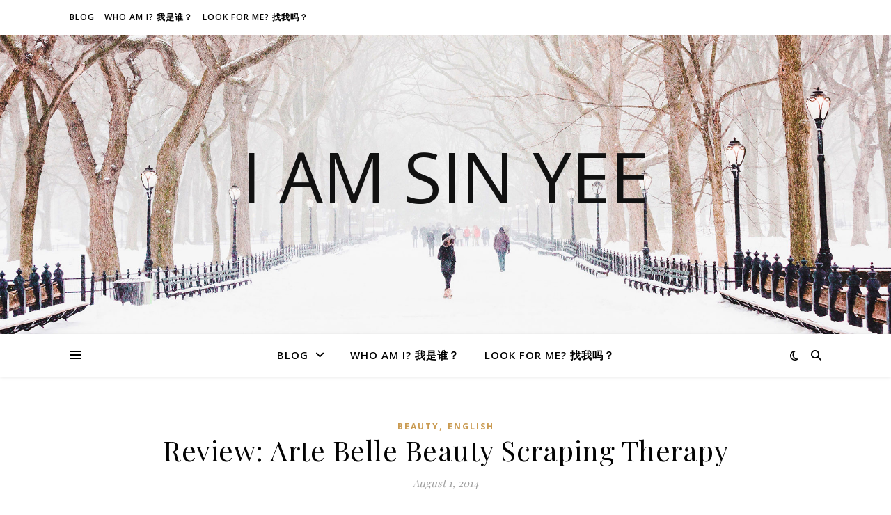

--- FILE ---
content_type: text/html; charset=UTF-8
request_url: https://www.iamsinyee.com/arte-belle-beauty-scraping-therapy/
body_size: 18488
content:
<!DOCTYPE html>
<html lang="en-GB">
<head>
	<meta charset="UTF-8">
	<meta name="viewport" content="width=device-width, initial-scale=1.0" />
	<link rel="profile" href="https://gmpg.org/xfn/11">

<meta name='robots' content='index, follow, max-image-preview:large, max-snippet:-1, max-video-preview:-1' />
	<style>img:is([sizes="auto" i], [sizes^="auto," i]) { contain-intrinsic-size: 3000px 1500px }</style>
	
	<!-- This site is optimized with the Yoast SEO plugin v26.8 - https://yoast.com/product/yoast-seo-wordpress/ -->
	<title>Review: Arte Belle Beauty Scraping Therapy - I Am Sin Yee</title>
	<link rel="canonical" href="https://www.iamsinyee.com/arte-belle-beauty-scraping-therapy/" />
	<meta property="og:locale" content="en_GB" />
	<meta property="og:type" content="article" />
	<meta property="og:title" content="Review: Arte Belle Beauty Scraping Therapy - I Am Sin Yee" />
	<meta property="og:description" content="Last Friday Rebecca and I have had our Beauty Scraping Therapy by Arte Belle.Partnership by two young ladies; Fiona and Yee Mun.Brought to you and me, something different from facial treatment we always come across &#8212; Scraping a.k.a Gua Sha. What is Beauty Scraping Therapy?When first being invited by Arte Belle, I was thinking it is a body massage. But with the word &#8220;beauty&#8221; in the front, I was confused.Now, no doubt, it is for facial!But, wait! Based on my memory, isn&#8217;t it Gua Sha full of pain?NO! This beauty scraping therapy is painless and relaxing.Arte Belle is using a buffalo board (you will find it in the picture below) to do the therapy.As told, the buffalo board can enhance facial complexion and skin radiance. In traditional Gua Sha treatment, the therapist will apply oil such as baby oil to smoothen the scraping procedure.But, you and I also know that, our face cannot take this kind of oil for massage.So do Arte Belle. In other to pamper their customers more, they use a very well-known brand in worldwide &#8212; Artistry, for the scraping therapy. Products details click here FYI, Arte Belle does not have any beauty center.So, they provide service at doorstep! Wow! Let become more beautiful at home! 😉Before the therapy, Yee Mun and Fiona gave us a briefing and understand our skin problem.To be honest, initially I thought the therapists will be someone who are elder.Yet, I was surprised to know that they are my age.  &gt;.&lt; Then the therapy began. Daily skin care routine before the scraping session.I thought the products will be applied only after the scraping,but Fiona told me the products needed to be applied beforehand,so that our skin can absorb the essence, moisturizer etc. during the scraping session. Same as the normal facial therapy, we have mask time too.We were given the pore cleansing mask.The mask gave me a cold feeling.It is similar to clay mask but it wouldn&#8217;t dry and crack like clay mask.Not sure what it called. My dear insisted to take a selfie with me wearing half mask. =3=He kept laughing at me when I looked at him with this half-masked face.After the mask and applied the essence and moisturizer,the scraping therapy began. This&#8217;s how the buffalo board look like.Fiona said it was made according to our face shape.So it can scrape every part of our face.Fiona first helped me to massage my acupuncture points which will enhance scraping result. Below is the comparison of before and after scraping.the part after scraping looked more shiny.And I can feel my skin is softer than the part without scraping. Also the photo below for the whole face before and after.I think you can spot the difference on my eyes.Before scraping, my eyes were swollen but after that my swollen eyes gone. Before After Overall, I enjoyed the beauty scraping therapy by Arte Belle.Believe me, it is painless!Even I go to beauty center for facial treatment, I will still encounter some pain when my consultant help me to clear the pimples.But, this scraping therapy does not give me this feeling yet smoothen my face.That&#8217;s why I said, stay beautiful at home!  &#x2665; Want to try this beauty scraping therapy?There is discount for first trial!You can find them on facebook: Arte BelleOr directly contact Fiona 012-3351788 or Yee Mun 016-3476277" />
	<meta property="og:url" content="https://www.iamsinyee.com/arte-belle-beauty-scraping-therapy/" />
	<meta property="og:site_name" content="I Am Sin Yee" />
	<meta property="article:published_time" content="2014-08-01T00:00:00+00:00" />
	<meta property="article:modified_time" content="2020-01-09T17:08:17+00:00" />
	<meta property="og:image" content="https://childish-paroles.weebly.com/uploads/2/4/9/1/24917786/1406866648.jpg" />
	<meta name="author" content="Sin Yee" />
	<meta name="twitter:card" content="summary_large_image" />
	<meta name="twitter:creator" content="@sinyees" />
	<meta name="twitter:site" content="@sinyees" />
	<meta name="twitter:label1" content="Written by" />
	<meta name="twitter:data1" content="Sin Yee" />
	<meta name="twitter:label2" content="Estimated reading time" />
	<meta name="twitter:data2" content="3 minutes" />
	<script type="application/ld+json" class="yoast-schema-graph">{"@context":"https://schema.org","@graph":[{"@type":"Article","@id":"https://www.iamsinyee.com/arte-belle-beauty-scraping-therapy/#article","isPartOf":{"@id":"https://www.iamsinyee.com/arte-belle-beauty-scraping-therapy/"},"author":{"name":"Sin Yee","@id":"https://www.iamsinyee.com/#/schema/person/f935cc8406597d41f45350d666897ede"},"headline":"Review: Arte Belle Beauty Scraping Therapy","datePublished":"2014-08-01T00:00:00+00:00","dateModified":"2020-01-09T17:08:17+00:00","mainEntityOfPage":{"@id":"https://www.iamsinyee.com/arte-belle-beauty-scraping-therapy/"},"wordCount":604,"commentCount":0,"publisher":{"@id":"https://www.iamsinyee.com/#/schema/person/f935cc8406597d41f45350d666897ede"},"image":{"@id":"https://www.iamsinyee.com/arte-belle-beauty-scraping-therapy/#primaryimage"},"thumbnailUrl":"http://childish-paroles.weebly.com/uploads/2/4/9/1/24917786/1406866648.jpg","articleSection":["Beauty","English"],"inLanguage":"en-GB","potentialAction":[{"@type":"CommentAction","name":"Comment","target":["https://www.iamsinyee.com/arte-belle-beauty-scraping-therapy/#respond"]}]},{"@type":"WebPage","@id":"https://www.iamsinyee.com/arte-belle-beauty-scraping-therapy/","url":"https://www.iamsinyee.com/arte-belle-beauty-scraping-therapy/","name":"Review: Arte Belle Beauty Scraping Therapy - I Am Sin Yee","isPartOf":{"@id":"https://www.iamsinyee.com/#website"},"primaryImageOfPage":{"@id":"https://www.iamsinyee.com/arte-belle-beauty-scraping-therapy/#primaryimage"},"image":{"@id":"https://www.iamsinyee.com/arte-belle-beauty-scraping-therapy/#primaryimage"},"thumbnailUrl":"http://childish-paroles.weebly.com/uploads/2/4/9/1/24917786/1406866648.jpg","datePublished":"2014-08-01T00:00:00+00:00","dateModified":"2020-01-09T17:08:17+00:00","breadcrumb":{"@id":"https://www.iamsinyee.com/arte-belle-beauty-scraping-therapy/#breadcrumb"},"inLanguage":"en-GB","potentialAction":[{"@type":"ReadAction","target":["https://www.iamsinyee.com/arte-belle-beauty-scraping-therapy/"]}]},{"@type":"ImageObject","inLanguage":"en-GB","@id":"https://www.iamsinyee.com/arte-belle-beauty-scraping-therapy/#primaryimage","url":"http://childish-paroles.weebly.com/uploads/2/4/9/1/24917786/1406866648.jpg","contentUrl":"http://childish-paroles.weebly.com/uploads/2/4/9/1/24917786/1406866648.jpg"},{"@type":"BreadcrumbList","@id":"https://www.iamsinyee.com/arte-belle-beauty-scraping-therapy/#breadcrumb","itemListElement":[{"@type":"ListItem","position":1,"name":"Home","item":"https://www.iamsinyee.com/"},{"@type":"ListItem","position":2,"name":"Review: Arte Belle Beauty Scraping Therapy"}]},{"@type":"WebSite","@id":"https://www.iamsinyee.com/#website","url":"https://www.iamsinyee.com/","name":"I Am Sin Yee","description":"","publisher":{"@id":"https://www.iamsinyee.com/#/schema/person/f935cc8406597d41f45350d666897ede"},"potentialAction":[{"@type":"SearchAction","target":{"@type":"EntryPoint","urlTemplate":"https://www.iamsinyee.com/?s={search_term_string}"},"query-input":{"@type":"PropertyValueSpecification","valueRequired":true,"valueName":"search_term_string"}}],"inLanguage":"en-GB"},{"@type":["Person","Organization"],"@id":"https://www.iamsinyee.com/#/schema/person/f935cc8406597d41f45350d666897ede","name":"Sin Yee","image":{"@type":"ImageObject","inLanguage":"en-GB","@id":"https://www.iamsinyee.com/#/schema/person/image/","url":"https://secure.gravatar.com/avatar/cf993865b2818c48eb41a1d8a6bdbaa5cd0564331f5860cb84f9b166356e18a9?s=96&d=mm&r=g","contentUrl":"https://secure.gravatar.com/avatar/cf993865b2818c48eb41a1d8a6bdbaa5cd0564331f5860cb84f9b166356e18a9?s=96&d=mm&r=g","caption":"Sin Yee"},"logo":{"@id":"https://www.iamsinyee.com/#/schema/person/image/"},"sameAs":["https://www.iamsinyee.com"]}]}</script>
	<!-- / Yoast SEO plugin. -->


<link rel='dns-prefetch' href='//fonts.googleapis.com' />
<link rel="alternate" type="application/rss+xml" title="I Am Sin Yee &raquo; Feed" href="https://www.iamsinyee.com/feed/" />
<link rel="alternate" type="application/rss+xml" title="I Am Sin Yee &raquo; Comments Feed" href="https://www.iamsinyee.com/comments/feed/" />
<link rel="alternate" type="application/rss+xml" title="I Am Sin Yee &raquo; Review: Arte Belle Beauty Scraping Therapy Comments Feed" href="https://www.iamsinyee.com/arte-belle-beauty-scraping-therapy/feed/" />
<script type="text/javascript">
/* <![CDATA[ */
window._wpemojiSettings = {"baseUrl":"https:\/\/s.w.org\/images\/core\/emoji\/16.0.1\/72x72\/","ext":".png","svgUrl":"https:\/\/s.w.org\/images\/core\/emoji\/16.0.1\/svg\/","svgExt":".svg","source":{"concatemoji":"https:\/\/www.iamsinyee.com\/wp-includes\/js\/wp-emoji-release.min.js?ver=940032de904c3b9672e38d54042ec5c0"}};
/*! This file is auto-generated */
!function(s,n){var o,i,e;function c(e){try{var t={supportTests:e,timestamp:(new Date).valueOf()};sessionStorage.setItem(o,JSON.stringify(t))}catch(e){}}function p(e,t,n){e.clearRect(0,0,e.canvas.width,e.canvas.height),e.fillText(t,0,0);var t=new Uint32Array(e.getImageData(0,0,e.canvas.width,e.canvas.height).data),a=(e.clearRect(0,0,e.canvas.width,e.canvas.height),e.fillText(n,0,0),new Uint32Array(e.getImageData(0,0,e.canvas.width,e.canvas.height).data));return t.every(function(e,t){return e===a[t]})}function u(e,t){e.clearRect(0,0,e.canvas.width,e.canvas.height),e.fillText(t,0,0);for(var n=e.getImageData(16,16,1,1),a=0;a<n.data.length;a++)if(0!==n.data[a])return!1;return!0}function f(e,t,n,a){switch(t){case"flag":return n(e,"\ud83c\udff3\ufe0f\u200d\u26a7\ufe0f","\ud83c\udff3\ufe0f\u200b\u26a7\ufe0f")?!1:!n(e,"\ud83c\udde8\ud83c\uddf6","\ud83c\udde8\u200b\ud83c\uddf6")&&!n(e,"\ud83c\udff4\udb40\udc67\udb40\udc62\udb40\udc65\udb40\udc6e\udb40\udc67\udb40\udc7f","\ud83c\udff4\u200b\udb40\udc67\u200b\udb40\udc62\u200b\udb40\udc65\u200b\udb40\udc6e\u200b\udb40\udc67\u200b\udb40\udc7f");case"emoji":return!a(e,"\ud83e\udedf")}return!1}function g(e,t,n,a){var r="undefined"!=typeof WorkerGlobalScope&&self instanceof WorkerGlobalScope?new OffscreenCanvas(300,150):s.createElement("canvas"),o=r.getContext("2d",{willReadFrequently:!0}),i=(o.textBaseline="top",o.font="600 32px Arial",{});return e.forEach(function(e){i[e]=t(o,e,n,a)}),i}function t(e){var t=s.createElement("script");t.src=e,t.defer=!0,s.head.appendChild(t)}"undefined"!=typeof Promise&&(o="wpEmojiSettingsSupports",i=["flag","emoji"],n.supports={everything:!0,everythingExceptFlag:!0},e=new Promise(function(e){s.addEventListener("DOMContentLoaded",e,{once:!0})}),new Promise(function(t){var n=function(){try{var e=JSON.parse(sessionStorage.getItem(o));if("object"==typeof e&&"number"==typeof e.timestamp&&(new Date).valueOf()<e.timestamp+604800&&"object"==typeof e.supportTests)return e.supportTests}catch(e){}return null}();if(!n){if("undefined"!=typeof Worker&&"undefined"!=typeof OffscreenCanvas&&"undefined"!=typeof URL&&URL.createObjectURL&&"undefined"!=typeof Blob)try{var e="postMessage("+g.toString()+"("+[JSON.stringify(i),f.toString(),p.toString(),u.toString()].join(",")+"));",a=new Blob([e],{type:"text/javascript"}),r=new Worker(URL.createObjectURL(a),{name:"wpTestEmojiSupports"});return void(r.onmessage=function(e){c(n=e.data),r.terminate(),t(n)})}catch(e){}c(n=g(i,f,p,u))}t(n)}).then(function(e){for(var t in e)n.supports[t]=e[t],n.supports.everything=n.supports.everything&&n.supports[t],"flag"!==t&&(n.supports.everythingExceptFlag=n.supports.everythingExceptFlag&&n.supports[t]);n.supports.everythingExceptFlag=n.supports.everythingExceptFlag&&!n.supports.flag,n.DOMReady=!1,n.readyCallback=function(){n.DOMReady=!0}}).then(function(){return e}).then(function(){var e;n.supports.everything||(n.readyCallback(),(e=n.source||{}).concatemoji?t(e.concatemoji):e.wpemoji&&e.twemoji&&(t(e.twemoji),t(e.wpemoji)))}))}((window,document),window._wpemojiSettings);
/* ]]> */
</script>
<style id='wp-emoji-styles-inline-css' type='text/css'>

	img.wp-smiley, img.emoji {
		display: inline !important;
		border: none !important;
		box-shadow: none !important;
		height: 1em !important;
		width: 1em !important;
		margin: 0 0.07em !important;
		vertical-align: -0.1em !important;
		background: none !important;
		padding: 0 !important;
	}
</style>
<link rel='stylesheet' id='wp-block-library-css' href='https://www.iamsinyee.com/wp-includes/css/dist/block-library/style.min.css?ver=940032de904c3b9672e38d54042ec5c0' type='text/css' media='all' />
<style id='classic-theme-styles-inline-css' type='text/css'>
/*! This file is auto-generated */
.wp-block-button__link{color:#fff;background-color:#32373c;border-radius:9999px;box-shadow:none;text-decoration:none;padding:calc(.667em + 2px) calc(1.333em + 2px);font-size:1.125em}.wp-block-file__button{background:#32373c;color:#fff;text-decoration:none}
</style>
<style id='global-styles-inline-css' type='text/css'>
:root{--wp--preset--aspect-ratio--square: 1;--wp--preset--aspect-ratio--4-3: 4/3;--wp--preset--aspect-ratio--3-4: 3/4;--wp--preset--aspect-ratio--3-2: 3/2;--wp--preset--aspect-ratio--2-3: 2/3;--wp--preset--aspect-ratio--16-9: 16/9;--wp--preset--aspect-ratio--9-16: 9/16;--wp--preset--color--black: #000000;--wp--preset--color--cyan-bluish-gray: #abb8c3;--wp--preset--color--white: #ffffff;--wp--preset--color--pale-pink: #f78da7;--wp--preset--color--vivid-red: #cf2e2e;--wp--preset--color--luminous-vivid-orange: #ff6900;--wp--preset--color--luminous-vivid-amber: #fcb900;--wp--preset--color--light-green-cyan: #7bdcb5;--wp--preset--color--vivid-green-cyan: #00d084;--wp--preset--color--pale-cyan-blue: #8ed1fc;--wp--preset--color--vivid-cyan-blue: #0693e3;--wp--preset--color--vivid-purple: #9b51e0;--wp--preset--gradient--vivid-cyan-blue-to-vivid-purple: linear-gradient(135deg,rgba(6,147,227,1) 0%,rgb(155,81,224) 100%);--wp--preset--gradient--light-green-cyan-to-vivid-green-cyan: linear-gradient(135deg,rgb(122,220,180) 0%,rgb(0,208,130) 100%);--wp--preset--gradient--luminous-vivid-amber-to-luminous-vivid-orange: linear-gradient(135deg,rgba(252,185,0,1) 0%,rgba(255,105,0,1) 100%);--wp--preset--gradient--luminous-vivid-orange-to-vivid-red: linear-gradient(135deg,rgba(255,105,0,1) 0%,rgb(207,46,46) 100%);--wp--preset--gradient--very-light-gray-to-cyan-bluish-gray: linear-gradient(135deg,rgb(238,238,238) 0%,rgb(169,184,195) 100%);--wp--preset--gradient--cool-to-warm-spectrum: linear-gradient(135deg,rgb(74,234,220) 0%,rgb(151,120,209) 20%,rgb(207,42,186) 40%,rgb(238,44,130) 60%,rgb(251,105,98) 80%,rgb(254,248,76) 100%);--wp--preset--gradient--blush-light-purple: linear-gradient(135deg,rgb(255,206,236) 0%,rgb(152,150,240) 100%);--wp--preset--gradient--blush-bordeaux: linear-gradient(135deg,rgb(254,205,165) 0%,rgb(254,45,45) 50%,rgb(107,0,62) 100%);--wp--preset--gradient--luminous-dusk: linear-gradient(135deg,rgb(255,203,112) 0%,rgb(199,81,192) 50%,rgb(65,88,208) 100%);--wp--preset--gradient--pale-ocean: linear-gradient(135deg,rgb(255,245,203) 0%,rgb(182,227,212) 50%,rgb(51,167,181) 100%);--wp--preset--gradient--electric-grass: linear-gradient(135deg,rgb(202,248,128) 0%,rgb(113,206,126) 100%);--wp--preset--gradient--midnight: linear-gradient(135deg,rgb(2,3,129) 0%,rgb(40,116,252) 100%);--wp--preset--font-size--small: 13px;--wp--preset--font-size--medium: 20px;--wp--preset--font-size--large: 36px;--wp--preset--font-size--x-large: 42px;--wp--preset--spacing--20: 0.44rem;--wp--preset--spacing--30: 0.67rem;--wp--preset--spacing--40: 1rem;--wp--preset--spacing--50: 1.5rem;--wp--preset--spacing--60: 2.25rem;--wp--preset--spacing--70: 3.38rem;--wp--preset--spacing--80: 5.06rem;--wp--preset--shadow--natural: 6px 6px 9px rgba(0, 0, 0, 0.2);--wp--preset--shadow--deep: 12px 12px 50px rgba(0, 0, 0, 0.4);--wp--preset--shadow--sharp: 6px 6px 0px rgba(0, 0, 0, 0.2);--wp--preset--shadow--outlined: 6px 6px 0px -3px rgba(255, 255, 255, 1), 6px 6px rgba(0, 0, 0, 1);--wp--preset--shadow--crisp: 6px 6px 0px rgba(0, 0, 0, 1);}:root :where(.is-layout-flow) > :first-child{margin-block-start: 0;}:root :where(.is-layout-flow) > :last-child{margin-block-end: 0;}:root :where(.is-layout-flow) > *{margin-block-start: 24px;margin-block-end: 0;}:root :where(.is-layout-constrained) > :first-child{margin-block-start: 0;}:root :where(.is-layout-constrained) > :last-child{margin-block-end: 0;}:root :where(.is-layout-constrained) > *{margin-block-start: 24px;margin-block-end: 0;}:root :where(.is-layout-flex){gap: 24px;}:root :where(.is-layout-grid){gap: 24px;}body .is-layout-flex{display: flex;}.is-layout-flex{flex-wrap: wrap;align-items: center;}.is-layout-flex > :is(*, div){margin: 0;}body .is-layout-grid{display: grid;}.is-layout-grid > :is(*, div){margin: 0;}.has-black-color{color: var(--wp--preset--color--black) !important;}.has-cyan-bluish-gray-color{color: var(--wp--preset--color--cyan-bluish-gray) !important;}.has-white-color{color: var(--wp--preset--color--white) !important;}.has-pale-pink-color{color: var(--wp--preset--color--pale-pink) !important;}.has-vivid-red-color{color: var(--wp--preset--color--vivid-red) !important;}.has-luminous-vivid-orange-color{color: var(--wp--preset--color--luminous-vivid-orange) !important;}.has-luminous-vivid-amber-color{color: var(--wp--preset--color--luminous-vivid-amber) !important;}.has-light-green-cyan-color{color: var(--wp--preset--color--light-green-cyan) !important;}.has-vivid-green-cyan-color{color: var(--wp--preset--color--vivid-green-cyan) !important;}.has-pale-cyan-blue-color{color: var(--wp--preset--color--pale-cyan-blue) !important;}.has-vivid-cyan-blue-color{color: var(--wp--preset--color--vivid-cyan-blue) !important;}.has-vivid-purple-color{color: var(--wp--preset--color--vivid-purple) !important;}.has-black-background-color{background-color: var(--wp--preset--color--black) !important;}.has-cyan-bluish-gray-background-color{background-color: var(--wp--preset--color--cyan-bluish-gray) !important;}.has-white-background-color{background-color: var(--wp--preset--color--white) !important;}.has-pale-pink-background-color{background-color: var(--wp--preset--color--pale-pink) !important;}.has-vivid-red-background-color{background-color: var(--wp--preset--color--vivid-red) !important;}.has-luminous-vivid-orange-background-color{background-color: var(--wp--preset--color--luminous-vivid-orange) !important;}.has-luminous-vivid-amber-background-color{background-color: var(--wp--preset--color--luminous-vivid-amber) !important;}.has-light-green-cyan-background-color{background-color: var(--wp--preset--color--light-green-cyan) !important;}.has-vivid-green-cyan-background-color{background-color: var(--wp--preset--color--vivid-green-cyan) !important;}.has-pale-cyan-blue-background-color{background-color: var(--wp--preset--color--pale-cyan-blue) !important;}.has-vivid-cyan-blue-background-color{background-color: var(--wp--preset--color--vivid-cyan-blue) !important;}.has-vivid-purple-background-color{background-color: var(--wp--preset--color--vivid-purple) !important;}.has-black-border-color{border-color: var(--wp--preset--color--black) !important;}.has-cyan-bluish-gray-border-color{border-color: var(--wp--preset--color--cyan-bluish-gray) !important;}.has-white-border-color{border-color: var(--wp--preset--color--white) !important;}.has-pale-pink-border-color{border-color: var(--wp--preset--color--pale-pink) !important;}.has-vivid-red-border-color{border-color: var(--wp--preset--color--vivid-red) !important;}.has-luminous-vivid-orange-border-color{border-color: var(--wp--preset--color--luminous-vivid-orange) !important;}.has-luminous-vivid-amber-border-color{border-color: var(--wp--preset--color--luminous-vivid-amber) !important;}.has-light-green-cyan-border-color{border-color: var(--wp--preset--color--light-green-cyan) !important;}.has-vivid-green-cyan-border-color{border-color: var(--wp--preset--color--vivid-green-cyan) !important;}.has-pale-cyan-blue-border-color{border-color: var(--wp--preset--color--pale-cyan-blue) !important;}.has-vivid-cyan-blue-border-color{border-color: var(--wp--preset--color--vivid-cyan-blue) !important;}.has-vivid-purple-border-color{border-color: var(--wp--preset--color--vivid-purple) !important;}.has-vivid-cyan-blue-to-vivid-purple-gradient-background{background: var(--wp--preset--gradient--vivid-cyan-blue-to-vivid-purple) !important;}.has-light-green-cyan-to-vivid-green-cyan-gradient-background{background: var(--wp--preset--gradient--light-green-cyan-to-vivid-green-cyan) !important;}.has-luminous-vivid-amber-to-luminous-vivid-orange-gradient-background{background: var(--wp--preset--gradient--luminous-vivid-amber-to-luminous-vivid-orange) !important;}.has-luminous-vivid-orange-to-vivid-red-gradient-background{background: var(--wp--preset--gradient--luminous-vivid-orange-to-vivid-red) !important;}.has-very-light-gray-to-cyan-bluish-gray-gradient-background{background: var(--wp--preset--gradient--very-light-gray-to-cyan-bluish-gray) !important;}.has-cool-to-warm-spectrum-gradient-background{background: var(--wp--preset--gradient--cool-to-warm-spectrum) !important;}.has-blush-light-purple-gradient-background{background: var(--wp--preset--gradient--blush-light-purple) !important;}.has-blush-bordeaux-gradient-background{background: var(--wp--preset--gradient--blush-bordeaux) !important;}.has-luminous-dusk-gradient-background{background: var(--wp--preset--gradient--luminous-dusk) !important;}.has-pale-ocean-gradient-background{background: var(--wp--preset--gradient--pale-ocean) !important;}.has-electric-grass-gradient-background{background: var(--wp--preset--gradient--electric-grass) !important;}.has-midnight-gradient-background{background: var(--wp--preset--gradient--midnight) !important;}.has-small-font-size{font-size: var(--wp--preset--font-size--small) !important;}.has-medium-font-size{font-size: var(--wp--preset--font-size--medium) !important;}.has-large-font-size{font-size: var(--wp--preset--font-size--large) !important;}.has-x-large-font-size{font-size: var(--wp--preset--font-size--x-large) !important;}
:root :where(.wp-block-pullquote){font-size: 1.5em;line-height: 1.6;}
</style>
<link rel='stylesheet' id='ashe-style-css' href='https://www.iamsinyee.com/wp-content/themes/ashe/style.css?ver=2.234' type='text/css' media='all' />
<link rel='stylesheet' id='fontawesome-css' href='https://www.iamsinyee.com/wp-content/themes/ashe/assets/css/fontawesome.min.css?ver=6.5.1' type='text/css' media='all' />
<link rel='stylesheet' id='fontello-css' href='https://www.iamsinyee.com/wp-content/themes/ashe/assets/css/fontello.css?ver=940032de904c3b9672e38d54042ec5c0' type='text/css' media='all' />
<link rel='stylesheet' id='slick-css' href='https://www.iamsinyee.com/wp-content/themes/ashe/assets/css/slick.css?ver=940032de904c3b9672e38d54042ec5c0' type='text/css' media='all' />
<link rel='stylesheet' id='scrollbar-css' href='https://www.iamsinyee.com/wp-content/themes/ashe/assets/css/perfect-scrollbar.css?ver=940032de904c3b9672e38d54042ec5c0' type='text/css' media='all' />
<link rel='stylesheet' id='ashe-responsive-css' href='https://www.iamsinyee.com/wp-content/themes/ashe/assets/css/responsive.css?ver=1.9.7' type='text/css' media='all' />
<link rel='stylesheet' id='ashe-playfair-font-css' href='//fonts.googleapis.com/css?family=Playfair+Display%3A400%2C700&#038;ver=1.0.0' type='text/css' media='all' />
<link rel='stylesheet' id='ashe-opensans-font-css' href='//fonts.googleapis.com/css?family=Open+Sans%3A400italic%2C400%2C600italic%2C600%2C700italic%2C700&#038;ver=1.0.0' type='text/css' media='all' />
<link rel='stylesheet' id='__EPYT__style-css' href='https://www.iamsinyee.com/wp-content/plugins/youtube-embed-plus/styles/ytprefs.min.css?ver=14.2.4' type='text/css' media='all' />
<style id='__EPYT__style-inline-css' type='text/css'>

                .epyt-gallery-thumb {
                        width: 33.333%;
                }
                
</style>
<script type="text/javascript" src="https://www.iamsinyee.com/wp-includes/js/jquery/jquery.min.js?ver=3.7.1" id="jquery-core-js"></script>
<script type="text/javascript" src="https://www.iamsinyee.com/wp-includes/js/jquery/jquery-migrate.min.js?ver=3.4.1" id="jquery-migrate-js"></script>
<script type="text/javascript" id="__ytprefs__-js-extra">
/* <![CDATA[ */
var _EPYT_ = {"ajaxurl":"https:\/\/www.iamsinyee.com\/wp-admin\/admin-ajax.php","security":"7b27839438","gallery_scrolloffset":"20","eppathtoscripts":"https:\/\/www.iamsinyee.com\/wp-content\/plugins\/youtube-embed-plus\/scripts\/","eppath":"https:\/\/www.iamsinyee.com\/wp-content\/plugins\/youtube-embed-plus\/","epresponsiveselector":"[\"iframe.__youtube_prefs_widget__\"]","epdovol":"1","version":"14.2.4","evselector":"iframe.__youtube_prefs__[src], iframe[src*=\"youtube.com\/embed\/\"], iframe[src*=\"youtube-nocookie.com\/embed\/\"]","ajax_compat":"","maxres_facade":"eager","ytapi_load":"light","pause_others":"","stopMobileBuffer":"1","facade_mode":"","not_live_on_channel":""};
/* ]]> */
</script>
<script type="text/javascript" src="https://www.iamsinyee.com/wp-content/plugins/youtube-embed-plus/scripts/ytprefs.min.js?ver=14.2.4" id="__ytprefs__-js"></script>
<link rel="https://api.w.org/" href="https://www.iamsinyee.com/wp-json/" /><link rel="alternate" title="JSON" type="application/json" href="https://www.iamsinyee.com/wp-json/wp/v2/posts/1856" /><link rel="EditURI" type="application/rsd+xml" title="RSD" href="https://www.iamsinyee.com/xmlrpc.php?rsd" />
<link rel="alternate" title="oEmbed (JSON)" type="application/json+oembed" href="https://www.iamsinyee.com/wp-json/oembed/1.0/embed?url=https%3A%2F%2Fwww.iamsinyee.com%2Farte-belle-beauty-scraping-therapy%2F" />
<link rel="alternate" title="oEmbed (XML)" type="text/xml+oembed" href="https://www.iamsinyee.com/wp-json/oembed/1.0/embed?url=https%3A%2F%2Fwww.iamsinyee.com%2Farte-belle-beauty-scraping-therapy%2F&#038;format=xml" />
<!-- HFCM by 99 Robots - Snippet # 1: Google Analytics -->
<!-- Global site tag (gtag.js) - Google Analytics -->
<script async src="https://www.googletagmanager.com/gtag/js?id=UA-73894436-1"></script>
<script>
  window.dataLayer = window.dataLayer || [];
  function gtag(){dataLayer.push(arguments);}
  gtag('js', new Date());

  gtag('config', 'UA-73894436-1');
</script>
<!-- /end HFCM by 99 Robots -->
<!-- HFCM by 99 Robots - Snippet # 2: Google Adsense -->
<script async src="//pagead2.googlesyndication.com/pagead/js/adsbygoogle.js"></script>
<script>
     (adsbygoogle = window.adsbygoogle || []).push({
          google_ad_client: "ca-pub-8577093001210474",
          enable_page_level_ads: true
     });
</script>
<!-- /end HFCM by 99 Robots -->
<style id="ashe_dynamic_css">body {background-color: #ffffff;}#top-bar {background-color: #ffffff;}#top-bar a {color: #000000;}#top-bar a:hover,#top-bar li.current-menu-item > a,#top-bar li.current-menu-ancestor > a,#top-bar .sub-menu li.current-menu-item > a,#top-bar .sub-menu li.current-menu-ancestor> a {color: #ca9b52;}#top-menu .sub-menu,#top-menu .sub-menu a {background-color: #ffffff;border-color: rgba(0,0,0, 0.05);}@media screen and ( max-width: 979px ) {.top-bar-socials {float: none !important;}.top-bar-socials a {line-height: 40px !important;}}.header-logo a,.site-description {color: #111;}.entry-header {background-color: #ffffff;}#main-nav {background-color: #ffffff;box-shadow: 0px 1px 5px rgba(0,0,0, 0.1);}#featured-links h6 {background-color: rgba(255,255,255, 0.85);color: #000000;}#main-nav a,#main-nav i,#main-nav #s {color: #000000;}.main-nav-sidebar span,.sidebar-alt-close-btn span {background-color: #000000;}#main-nav a:hover,#main-nav i:hover,#main-nav li.current-menu-item > a,#main-nav li.current-menu-ancestor > a,#main-nav .sub-menu li.current-menu-item > a,#main-nav .sub-menu li.current-menu-ancestor> a {color: #ca9b52;}.main-nav-sidebar:hover span {background-color: #ca9b52;}#main-menu .sub-menu,#main-menu .sub-menu a {background-color: #ffffff;border-color: rgba(0,0,0, 0.05);}#main-nav #s {background-color: #ffffff;}#main-nav #s::-webkit-input-placeholder { /* Chrome/Opera/Safari */color: rgba(0,0,0, 0.7);}#main-nav #s::-moz-placeholder { /* Firefox 19+ */color: rgba(0,0,0, 0.7);}#main-nav #s:-ms-input-placeholder { /* IE 10+ */color: rgba(0,0,0, 0.7);}#main-nav #s:-moz-placeholder { /* Firefox 18- */color: rgba(0,0,0, 0.7);}/* Background */.sidebar-alt,#featured-links,.main-content,.featured-slider-area,.page-content select,.page-content input,.page-content textarea {background-color: #ffffff;}/* Text */.page-content,.page-content select,.page-content input,.page-content textarea,.page-content .post-author a,.page-content .ashe-widget a,.page-content .comment-author {color: #464646;}/* Title */.page-content h1,.page-content h2,.page-content h3,.page-content h4,.page-content h5,.page-content h6,.page-content .post-title a,.page-content .author-description h4 a,.page-content .related-posts h4 a,.page-content .blog-pagination .previous-page a,.page-content .blog-pagination .next-page a,blockquote,.page-content .post-share a {color: #030303;}.page-content .post-title a:hover {color: rgba(3,3,3, 0.75);}/* Meta */.page-content .post-date,.page-content .post-comments,.page-content .post-author,.page-content [data-layout*="list"] .post-author a,.page-content .related-post-date,.page-content .comment-meta a,.page-content .author-share a,.page-content .post-tags a,.page-content .tagcloud a,.widget_categories li,.widget_archive li,.ahse-subscribe-box p,.rpwwt-post-author,.rpwwt-post-categories,.rpwwt-post-date,.rpwwt-post-comments-number {color: #a1a1a1;}.page-content input::-webkit-input-placeholder { /* Chrome/Opera/Safari */color: #a1a1a1;}.page-content input::-moz-placeholder { /* Firefox 19+ */color: #a1a1a1;}.page-content input:-ms-input-placeholder { /* IE 10+ */color: #a1a1a1;}.page-content input:-moz-placeholder { /* Firefox 18- */color: #a1a1a1;}/* Accent */a,.post-categories,.page-content .ashe-widget.widget_text a {color: #ca9b52;}/* Disable TMP.page-content .elementor a,.page-content .elementor a:hover {color: inherit;}*/.ps-container > .ps-scrollbar-y-rail > .ps-scrollbar-y {background: #ca9b52;}a:not(.header-logo-a):hover {color: rgba(202,155,82, 0.8);}blockquote {border-color: #ca9b52;}/* Selection */::-moz-selection {color: #ffffff;background: #ca9b52;}::selection {color: #ffffff;background: #ca9b52;}/* Border */.page-content .post-footer,[data-layout*="list"] .blog-grid > li,.page-content .author-description,.page-content .related-posts,.page-content .entry-comments,.page-content .ashe-widget li,.page-content #wp-calendar,.page-content #wp-calendar caption,.page-content #wp-calendar tbody td,.page-content .widget_nav_menu li a,.page-content .tagcloud a,.page-content select,.page-content input,.page-content textarea,.widget-title h2:before,.widget-title h2:after,.post-tags a,.gallery-caption,.wp-caption-text,table tr,table th,table td,pre,.category-description {border-color: #e8e8e8;}hr {background-color: #e8e8e8;}/* Buttons */.widget_search i,.widget_search #searchsubmit,.wp-block-search button,.single-navigation i,.page-content .submit,.page-content .blog-pagination.numeric a,.page-content .blog-pagination.load-more a,.page-content .ashe-subscribe-box input[type="submit"],.page-content .widget_wysija input[type="submit"],.page-content .post-password-form input[type="submit"],.page-content .wpcf7 [type="submit"] {color: #ffffff;background-color: #333333;}.single-navigation i:hover,.page-content .submit:hover,.ashe-boxed-style .page-content .submit:hover,.page-content .blog-pagination.numeric a:hover,.ashe-boxed-style .page-content .blog-pagination.numeric a:hover,.page-content .blog-pagination.numeric span,.page-content .blog-pagination.load-more a:hover,.page-content .ashe-subscribe-box input[type="submit"]:hover,.page-content .widget_wysija input[type="submit"]:hover,.page-content .post-password-form input[type="submit"]:hover,.page-content .wpcf7 [type="submit"]:hover {color: #ffffff;background-color: #ca9b52;}/* Image Overlay */.image-overlay,#infscr-loading,.page-content h4.image-overlay {color: #ffffff;background-color: rgba(73,73,73, 0.3);}.image-overlay a,.post-slider .prev-arrow,.post-slider .next-arrow,.page-content .image-overlay a,#featured-slider .slick-arrow,#featured-slider .slider-dots {color: #ffffff;}.slide-caption {background: rgba(255,255,255, 0.95);}#featured-slider .slick-active {background: #ffffff;}#page-footer,#page-footer select,#page-footer input,#page-footer textarea {background-color: #f6f6f6;color: #333333;}#page-footer,#page-footer a,#page-footer select,#page-footer input,#page-footer textarea {color: #333333;}#page-footer #s::-webkit-input-placeholder { /* Chrome/Opera/Safari */color: #333333;}#page-footer #s::-moz-placeholder { /* Firefox 19+ */color: #333333;}#page-footer #s:-ms-input-placeholder { /* IE 10+ */color: #333333;}#page-footer #s:-moz-placeholder { /* Firefox 18- */color: #333333;}/* Title */#page-footer h1,#page-footer h2,#page-footer h3,#page-footer h4,#page-footer h5,#page-footer h6 {color: #111111;}#page-footer a:hover {color: #ca9b52;}/* Border */#page-footer a,#page-footer .ashe-widget li,#page-footer #wp-calendar,#page-footer #wp-calendar caption,#page-footer #wp-calendar tbody td,#page-footer .widget_nav_menu li a,#page-footer select,#page-footer input,#page-footer textarea,#page-footer .widget-title h2:before,#page-footer .widget-title h2:after,.footer-widgets {border-color: #e0dbdb;}#page-footer hr {background-color: #e0dbdb;}.ashe-preloader-wrap {background-color: #ffffff;}@media screen and ( max-width: 768px ) {#featured-links {display: none;}}@media screen and ( max-width: 640px ) {.related-posts {display: none;}}.header-logo a {font-family: 'Open Sans';}#top-menu li a {font-family: 'Open Sans';}#main-menu li a {font-family: 'Open Sans';}#mobile-menu li,.mobile-menu-btn a {font-family: 'Open Sans';}#top-menu li a,#main-menu li a,#mobile-menu li,.mobile-menu-btn a {text-transform: uppercase;}.boxed-wrapper {max-width: 1160px;}.sidebar-alt {max-width: 340px;left: -340px; padding: 85px 35px 0px;}.sidebar-left,.sidebar-right {width: 307px;}.main-container {width: 100%;}#top-bar > div,#main-nav > div,#featured-links,.main-content,.page-footer-inner,.featured-slider-area.boxed-wrapper {padding-left: 40px;padding-right: 40px;}#top-menu {float: left;}.top-bar-socials {float: right;}.entry-header {height: 500px;background-image:url(https://www.iamsinyee.com/wp-content/themes/ashe/assets/images/ashe_bg.jpg);background-size: cover;}.entry-header {background-position: center center;}.logo-img {max-width: 500px;}.mini-logo a {max-width: 70px;}#main-nav {text-align: center;}.main-nav-sidebar {position: absolute;top: 0px;left: 40px;z-index: 1;}.main-nav-icons {position: absolute;top: 0px;right: 40px;z-index: 2;}.mini-logo {position: absolute;left: auto;top: 0;}.main-nav-sidebar ~ .mini-logo {margin-left: 30px;}#featured-links .featured-link {margin-right: 20px;}#featured-links .featured-link:last-of-type {margin-right: 0;}#featured-links .featured-link {width: calc( (100% - -20px) / 0 - 1px);width: -webkit-calc( (100% - -20px) / 0- 1px);}.featured-link:nth-child(1) .cv-inner {display: none;}.featured-link:nth-child(2) .cv-inner {display: none;}.featured-link:nth-child(3) .cv-inner {display: none;}.blog-grid > li {width: 100%;margin-bottom: 30px;}.footer-widgets > .ashe-widget {width: 30%;margin-right: 5%;}.footer-widgets > .ashe-widget:nth-child(3n+3) {margin-right: 0;}.footer-widgets > .ashe-widget:nth-child(3n+4) {clear: both;}.copyright-info {float: right;}.footer-socials {float: left;}.woocommerce div.product .stock,.woocommerce div.product p.price,.woocommerce div.product span.price,.woocommerce ul.products li.product .price,.woocommerce-Reviews .woocommerce-review__author,.woocommerce form .form-row .required,.woocommerce form .form-row.woocommerce-invalid label,.woocommerce .page-content div.product .woocommerce-tabs ul.tabs li a {color: #464646;}.woocommerce a.remove:hover {color: #464646 !important;}.woocommerce a.remove,.woocommerce .product_meta,.page-content .woocommerce-breadcrumb,.page-content .woocommerce-review-link,.page-content .woocommerce-breadcrumb a,.page-content .woocommerce-MyAccount-navigation-link a,.woocommerce .woocommerce-info:before,.woocommerce .page-content .woocommerce-result-count,.woocommerce-page .page-content .woocommerce-result-count,.woocommerce-Reviews .woocommerce-review__published-date,.woocommerce .product_list_widget .quantity,.woocommerce .widget_products .amount,.woocommerce .widget_price_filter .price_slider_amount,.woocommerce .widget_recently_viewed_products .amount,.woocommerce .widget_top_rated_products .amount,.woocommerce .widget_recent_reviews .reviewer {color: #a1a1a1;}.woocommerce a.remove {color: #a1a1a1 !important;}p.demo_store,.woocommerce-store-notice,.woocommerce span.onsale { background-color: #ca9b52;}.woocommerce .star-rating::before,.woocommerce .star-rating span::before,.woocommerce .page-content ul.products li.product .button,.page-content .woocommerce ul.products li.product .button,.page-content .woocommerce-MyAccount-navigation-link.is-active a,.page-content .woocommerce-MyAccount-navigation-link a:hover { color: #ca9b52;}.woocommerce form.login,.woocommerce form.register,.woocommerce-account fieldset,.woocommerce form.checkout_coupon,.woocommerce .woocommerce-info,.woocommerce .woocommerce-error,.woocommerce .woocommerce-message,.woocommerce .widget_shopping_cart .total,.woocommerce.widget_shopping_cart .total,.woocommerce-Reviews .comment_container,.woocommerce-cart #payment ul.payment_methods,#add_payment_method #payment ul.payment_methods,.woocommerce-checkout #payment ul.payment_methods,.woocommerce div.product .woocommerce-tabs ul.tabs::before,.woocommerce div.product .woocommerce-tabs ul.tabs::after,.woocommerce div.product .woocommerce-tabs ul.tabs li,.woocommerce .woocommerce-MyAccount-navigation-link,.select2-container--default .select2-selection--single {border-color: #e8e8e8;}.woocommerce-cart #payment,#add_payment_method #payment,.woocommerce-checkout #payment,.woocommerce .woocommerce-info,.woocommerce .woocommerce-error,.woocommerce .woocommerce-message,.woocommerce div.product .woocommerce-tabs ul.tabs li {background-color: rgba(232,232,232, 0.3);}.woocommerce-cart #payment div.payment_box::before,#add_payment_method #payment div.payment_box::before,.woocommerce-checkout #payment div.payment_box::before {border-color: rgba(232,232,232, 0.5);}.woocommerce-cart #payment div.payment_box,#add_payment_method #payment div.payment_box,.woocommerce-checkout #payment div.payment_box {background-color: rgba(232,232,232, 0.5);}.page-content .woocommerce input.button,.page-content .woocommerce a.button,.page-content .woocommerce a.button.alt,.page-content .woocommerce button.button.alt,.page-content .woocommerce input.button.alt,.page-content .woocommerce #respond input#submit.alt,.woocommerce .page-content .widget_product_search input[type="submit"],.woocommerce .page-content .woocommerce-message .button,.woocommerce .page-content a.button.alt,.woocommerce .page-content button.button.alt,.woocommerce .page-content #respond input#submit,.woocommerce .page-content .widget_price_filter .button,.woocommerce .page-content .woocommerce-message .button,.woocommerce-page .page-content .woocommerce-message .button,.woocommerce .page-content nav.woocommerce-pagination ul li a,.woocommerce .page-content nav.woocommerce-pagination ul li span {color: #ffffff;background-color: #333333;}.page-content .woocommerce input.button:hover,.page-content .woocommerce a.button:hover,.page-content .woocommerce a.button.alt:hover,.ashe-boxed-style .page-content .woocommerce a.button.alt:hover,.page-content .woocommerce button.button.alt:hover,.page-content .woocommerce input.button.alt:hover,.page-content .woocommerce #respond input#submit.alt:hover,.woocommerce .page-content .woocommerce-message .button:hover,.woocommerce .page-content a.button.alt:hover,.woocommerce .page-content button.button.alt:hover,.ashe-boxed-style.woocommerce .page-content button.button.alt:hover,.ashe-boxed-style.woocommerce .page-content #respond input#submit:hover,.woocommerce .page-content #respond input#submit:hover,.woocommerce .page-content .widget_price_filter .button:hover,.woocommerce .page-content .woocommerce-message .button:hover,.woocommerce-page .page-content .woocommerce-message .button:hover,.woocommerce .page-content nav.woocommerce-pagination ul li a:hover,.woocommerce .page-content nav.woocommerce-pagination ul li span.current {color: #ffffff;background-color: #ca9b52;}.woocommerce .page-content nav.woocommerce-pagination ul li a.prev,.woocommerce .page-content nav.woocommerce-pagination ul li a.next {color: #333333;}.woocommerce .page-content nav.woocommerce-pagination ul li a.prev:hover,.woocommerce .page-content nav.woocommerce-pagination ul li a.next:hover {color: #ca9b52;}.woocommerce .page-content nav.woocommerce-pagination ul li a.prev:after,.woocommerce .page-content nav.woocommerce-pagination ul li a.next:after {color: #ffffff;}.woocommerce .page-content nav.woocommerce-pagination ul li a.prev:hover:after,.woocommerce .page-content nav.woocommerce-pagination ul li a.next:hover:after {color: #ffffff;}.cssload-cube{background-color:#333333;width:9px;height:9px;position:absolute;margin:auto;animation:cssload-cubemove 2s infinite ease-in-out;-o-animation:cssload-cubemove 2s infinite ease-in-out;-ms-animation:cssload-cubemove 2s infinite ease-in-out;-webkit-animation:cssload-cubemove 2s infinite ease-in-out;-moz-animation:cssload-cubemove 2s infinite ease-in-out}.cssload-cube1{left:13px;top:0;animation-delay:.1s;-o-animation-delay:.1s;-ms-animation-delay:.1s;-webkit-animation-delay:.1s;-moz-animation-delay:.1s}.cssload-cube2{left:25px;top:0;animation-delay:.2s;-o-animation-delay:.2s;-ms-animation-delay:.2s;-webkit-animation-delay:.2s;-moz-animation-delay:.2s}.cssload-cube3{left:38px;top:0;animation-delay:.3s;-o-animation-delay:.3s;-ms-animation-delay:.3s;-webkit-animation-delay:.3s;-moz-animation-delay:.3s}.cssload-cube4{left:0;top:13px;animation-delay:.1s;-o-animation-delay:.1s;-ms-animation-delay:.1s;-webkit-animation-delay:.1s;-moz-animation-delay:.1s}.cssload-cube5{left:13px;top:13px;animation-delay:.2s;-o-animation-delay:.2s;-ms-animation-delay:.2s;-webkit-animation-delay:.2s;-moz-animation-delay:.2s}.cssload-cube6{left:25px;top:13px;animation-delay:.3s;-o-animation-delay:.3s;-ms-animation-delay:.3s;-webkit-animation-delay:.3s;-moz-animation-delay:.3s}.cssload-cube7{left:38px;top:13px;animation-delay:.4s;-o-animation-delay:.4s;-ms-animation-delay:.4s;-webkit-animation-delay:.4s;-moz-animation-delay:.4s}.cssload-cube8{left:0;top:25px;animation-delay:.2s;-o-animation-delay:.2s;-ms-animation-delay:.2s;-webkit-animation-delay:.2s;-moz-animation-delay:.2s}.cssload-cube9{left:13px;top:25px;animation-delay:.3s;-o-animation-delay:.3s;-ms-animation-delay:.3s;-webkit-animation-delay:.3s;-moz-animation-delay:.3s}.cssload-cube10{left:25px;top:25px;animation-delay:.4s;-o-animation-delay:.4s;-ms-animation-delay:.4s;-webkit-animation-delay:.4s;-moz-animation-delay:.4s}.cssload-cube11{left:38px;top:25px;animation-delay:.5s;-o-animation-delay:.5s;-ms-animation-delay:.5s;-webkit-animation-delay:.5s;-moz-animation-delay:.5s}.cssload-cube12{left:0;top:38px;animation-delay:.3s;-o-animation-delay:.3s;-ms-animation-delay:.3s;-webkit-animation-delay:.3s;-moz-animation-delay:.3s}.cssload-cube13{left:13px;top:38px;animation-delay:.4s;-o-animation-delay:.4s;-ms-animation-delay:.4s;-webkit-animation-delay:.4s;-moz-animation-delay:.4s}.cssload-cube14{left:25px;top:38px;animation-delay:.5s;-o-animation-delay:.5s;-ms-animation-delay:.5s;-webkit-animation-delay:.5s;-moz-animation-delay:.5s}.cssload-cube15{left:38px;top:38px;animation-delay:.6s;-o-animation-delay:.6s;-ms-animation-delay:.6s;-webkit-animation-delay:.6s;-moz-animation-delay:.6s}.cssload-spinner{margin:auto;width:49px;height:49px;position:relative}@keyframes cssload-cubemove{35%{transform:scale(0.005)}50%{transform:scale(1.7)}65%{transform:scale(0.005)}}@-o-keyframes cssload-cubemove{35%{-o-transform:scale(0.005)}50%{-o-transform:scale(1.7)}65%{-o-transform:scale(0.005)}}@-ms-keyframes cssload-cubemove{35%{-ms-transform:scale(0.005)}50%{-ms-transform:scale(1.7)}65%{-ms-transform:scale(0.005)}}@-webkit-keyframes cssload-cubemove{35%{-webkit-transform:scale(0.005)}50%{-webkit-transform:scale(1.7)}65%{-webkit-transform:scale(0.005)}}@-moz-keyframes cssload-cubemove{35%{-moz-transform:scale(0.005)}50%{-moz-transform:scale(1.7)}65%{-moz-transform:scale(0.005)}}</style><style id="ashe_theme_styles"></style><link rel="icon" href="https://www.iamsinyee.com/wp-content/uploads/2017/09/Untitled-1-1.png" sizes="32x32" />
<link rel="icon" href="https://www.iamsinyee.com/wp-content/uploads/2017/09/Untitled-1-1.png" sizes="192x192" />
<link rel="apple-touch-icon" href="https://www.iamsinyee.com/wp-content/uploads/2017/09/Untitled-1-1.png" />
<meta name="msapplication-TileImage" content="https://www.iamsinyee.com/wp-content/uploads/2017/09/Untitled-1-1.png" />
</head>

<body data-rsssl=1 class="wp-singular post-template-default single single-post postid-1856 single-format-standard wp-embed-responsive wp-theme-ashe">
	
	<!-- Preloader -->
	
	<!-- Page Wrapper -->
	<div id="page-wrap">

		<!-- Boxed Wrapper -->
		<div id="page-header" >

		
<div id="top-bar" class="clear-fix">
	<div class="boxed-wrapper">
		
		
		<div class="top-bar-socials">

			
			
			
			
		</div>

	<nav class="top-menu-container"><ul id="top-menu" class=""><li id="menu-item-2216" class="menu-item menu-item-type-custom menu-item-object-custom menu-item-home menu-item-has-children menu-item-2216"><a href="https://www.iamsinyee.com">Blog</a>
<ul class="sub-menu">
	<li id="menu-item-2562" class="menu-item menu-item-type-taxonomy menu-item-object-category menu-item-2562"><a href="https://www.iamsinyee.com/category/fb/">Food</a></li>
	<li id="menu-item-2560" class="menu-item menu-item-type-taxonomy menu-item-object-category current-post-ancestor current-menu-parent current-post-parent menu-item-2560"><a href="https://www.iamsinyee.com/category/beauty/">Beauty</a></li>
	<li id="menu-item-2563" class="menu-item menu-item-type-taxonomy menu-item-object-category menu-item-2563"><a href="https://www.iamsinyee.com/category/travel/">Travel</a></li>
	<li id="menu-item-2564" class="menu-item menu-item-type-taxonomy menu-item-object-category menu-item-2564"><a href="https://www.iamsinyee.com/category/eventsfiestacampaign/">Event</a></li>
	<li id="menu-item-2255" class="menu-item menu-item-type-post_type menu-item-object-page menu-item-2255"><a href="https://www.iamsinyee.com/wedding-planning-checklist/">DS Wedding Diary</a></li>
</ul>
</li>
<li id="menu-item-2218" class="menu-item menu-item-type-post_type menu-item-object-page menu-item-2218"><a href="https://www.iamsinyee.com/about/">Who Am I? 我是谁？</a></li>
<li id="menu-item-2217" class="menu-item menu-item-type-post_type menu-item-object-page menu-item-2217"><a href="https://www.iamsinyee.com/contact/">Look for Me? 找我吗？</a></li>
</ul></nav>
	</div>
</div><!-- #top-bar -->


	<div class="entry-header">
		<div class="cv-outer">
		<div class="cv-inner">
			<div class="header-logo">
				
									
										<a href="https://www.iamsinyee.com/" class="header-logo-a">I Am Sin Yee</a>
					
								
				<p class="site-description"></p>
				
			</div>
		</div>
		</div>
	</div>


<div id="main-nav" class="clear-fix">

	<div class="boxed-wrapper">	
		
		<!-- Alt Sidebar Icon -->
				<div class="main-nav-sidebar">
			<div>
				<span></span>
				<span></span>
				<span></span>
			</div>
		</div>
		
		<!-- Mini Logo -->
		
		<!-- Icons -->
		<div class="main-nav-icons">
							<div class="dark-mode-switcher">
					<i class="fa-regular fa-moon" aria-hidden="true"></i>

									</div>
			
						<div class="main-nav-search">
				<i class="fa-solid fa-magnifying-glass"></i>
				<i class="fa-solid fa-xmark"></i>
				<form role="search" method="get" id="searchform" class="clear-fix" action="https://www.iamsinyee.com/"><input type="search" name="s" id="s" placeholder="Search..." data-placeholder="Type then hit Enter..." value="" /><i class="fa-solid fa-magnifying-glass"></i><input type="submit" id="searchsubmit" value="st" /></form>			</div>
					</div>

		<nav class="main-menu-container"><ul id="main-menu" class=""><li class="menu-item menu-item-type-custom menu-item-object-custom menu-item-home menu-item-has-children menu-item-2216"><a href="https://www.iamsinyee.com">Blog</a>
<ul class="sub-menu">
	<li class="menu-item menu-item-type-taxonomy menu-item-object-category menu-item-2562"><a href="https://www.iamsinyee.com/category/fb/">Food</a></li>
	<li class="menu-item menu-item-type-taxonomy menu-item-object-category current-post-ancestor current-menu-parent current-post-parent menu-item-2560"><a href="https://www.iamsinyee.com/category/beauty/">Beauty</a></li>
	<li class="menu-item menu-item-type-taxonomy menu-item-object-category menu-item-2563"><a href="https://www.iamsinyee.com/category/travel/">Travel</a></li>
	<li class="menu-item menu-item-type-taxonomy menu-item-object-category menu-item-2564"><a href="https://www.iamsinyee.com/category/eventsfiestacampaign/">Event</a></li>
	<li class="menu-item menu-item-type-post_type menu-item-object-page menu-item-2255"><a href="https://www.iamsinyee.com/wedding-planning-checklist/">DS Wedding Diary</a></li>
</ul>
</li>
<li class="menu-item menu-item-type-post_type menu-item-object-page menu-item-2218"><a href="https://www.iamsinyee.com/about/">Who Am I? 我是谁？</a></li>
<li class="menu-item menu-item-type-post_type menu-item-object-page menu-item-2217"><a href="https://www.iamsinyee.com/contact/">Look for Me? 找我吗？</a></li>
</ul></nav>
		<!-- Mobile Menu Button -->
		<span class="mobile-menu-btn">
			<i class="fa-solid fa-chevron-down"></i>		</span>

		<nav class="mobile-menu-container"><ul id="mobile-menu" class=""><li class="menu-item menu-item-type-custom menu-item-object-custom menu-item-home menu-item-has-children menu-item-2216"><a href="https://www.iamsinyee.com">Blog</a>
<ul class="sub-menu">
	<li class="menu-item menu-item-type-taxonomy menu-item-object-category menu-item-2562"><a href="https://www.iamsinyee.com/category/fb/">Food</a></li>
	<li class="menu-item menu-item-type-taxonomy menu-item-object-category current-post-ancestor current-menu-parent current-post-parent menu-item-2560"><a href="https://www.iamsinyee.com/category/beauty/">Beauty</a></li>
	<li class="menu-item menu-item-type-taxonomy menu-item-object-category menu-item-2563"><a href="https://www.iamsinyee.com/category/travel/">Travel</a></li>
	<li class="menu-item menu-item-type-taxonomy menu-item-object-category menu-item-2564"><a href="https://www.iamsinyee.com/category/eventsfiestacampaign/">Event</a></li>
	<li class="menu-item menu-item-type-post_type menu-item-object-page menu-item-2255"><a href="https://www.iamsinyee.com/wedding-planning-checklist/">DS Wedding Diary</a></li>
</ul>
</li>
<li class="menu-item menu-item-type-post_type menu-item-object-page menu-item-2218"><a href="https://www.iamsinyee.com/about/">Who Am I? 我是谁？</a></li>
<li class="menu-item menu-item-type-post_type menu-item-object-page menu-item-2217"><a href="https://www.iamsinyee.com/contact/">Look for Me? 找我吗？</a></li>
 </ul></nav>
	</div>

</div><!-- #main-nav -->

		</div><!-- .boxed-wrapper -->

		<!-- Page Content -->
		<div class="page-content">

			
			
<div class="sidebar-alt-wrap">
	<div class="sidebar-alt-close image-overlay"></div>
	<aside class="sidebar-alt">

		<div class="sidebar-alt-close-btn">
			<span></span>
			<span></span>
		</div>

		<div ="ashe-widget"><p>No Widgets found in the Sidebar Alt!</p></div>		
	</aside>
</div>
<!-- Page Content -->
<div class="main-content clear-fix boxed-wrapper" data-sidebar-sticky="1">


	
<div class="sidebar-alt-wrap">
	<div class="sidebar-alt-close image-overlay"></div>
	<aside class="sidebar-alt">

		<div class="sidebar-alt-close-btn">
			<span></span>
			<span></span>
		</div>

		<div ="ashe-widget"><p>No Widgets found in the Sidebar Alt!</p></div>		
	</aside>
</div>
	<!-- Main Container -->
	<div class="main-container">

		
<article id="post-1856" class="blog-post post-1856 post type-post status-publish format-standard hentry category-beauty category-en">

	



		<div class="post-media">
			</div>
	
	<header class="post-header">

		<div class="post-categories"><a href="https://www.iamsinyee.com/category/beauty/" rel="category tag">Beauty</a>,&nbsp;&nbsp;<a href="https://www.iamsinyee.com/category/en/" rel="category tag">English</a> </div>
				<h1 class="post-title">Review: Arte Belle Beauty Scraping Therapy</h1>
		
				<div class="post-meta clear-fix">

							<span class="post-date">August 1, 2014</span>
						
			<span class="meta-sep">/</span>
			
			
		</div>
		
	</header>

	<div class="post-content">

		<div class="paragraph" style="text-align:left;">Last Friday <a href="http://www.becky-wong.com" target="_blank" rel="noopener noreferrer nofollow" class="external">Rebecca</a> and I have had our Beauty Scraping Therapy by<a href="https://www.facebook.com/ArteBellezzaAvanti" target="_blank" rel="noopener noreferrer nofollow" class="external"><em> Arte Belle</em></a>.<br /><span>Partnership by two young ladies; Fiona and Yee Mun.<br /><span></span>Brought to you and me, something different from facial treatment we always come across &#8212; Scraping a.k.a Gua Sha.</span>
</div>
<div>
<div class="wsite-image wsite-image-border-border-width:0 " style="padding-top:10px;padding-bottom:10px;margin-left:0;margin-right:0;text-align:center">
 <a><br />
 <img decoding="async" src="https://childish-paroles.weebly.com/uploads/2/4/9/1/24917786/1406866648.jpg" alt="Picture" style="width:auto;max-width:100%"></a></p>
<div style="display:block;font-size:90%"></div>
</p></div>
</div>
<div>
<p> <!--BLOG_SUMMARY_END-->
</div>
<div class="paragraph" style="text-align:left;">
<u>What is Beauty Scraping Therapy?</u><br />When first being invited by Arte Belle, I was thinking it is a body massage. <br />But with the word &#8220;beauty&#8221; in the front, I was confused.<br />Now, no doubt, it is for facial!<br />But, wait! Based on my memory, isn&#8217;t it Gua Sha full of pain?<br />NO! This beauty scraping therapy is painless and relaxing.<br /><span></span><br /><span></span>Arte Belle is using a buffalo board (you will find it in the picture below) to do the therapy.<br />As told, the buffalo board can enhance facial complexion and skin radiance.</p>
<p>In traditional Gua Sha treatment, the therapist will apply oil such as baby oil to smoothen the scraping procedure.<br /><span></span>But, you and I also know that, our face cannot take this kind of oil for massage.<br />So do Arte Belle. In other to pamper their customers more, <br /><span></span>they use a very well-known brand in worldwide &#8212; Artistry, for the scraping therapy.</div>
<div>
<div style="height:20px;overflow:hidden"></div>
<div id="781993212817747748-slideshow"></div>
<p> <script type="text/javascript"> (function(jQuery) { function init() { wSlideshow.render({elementID:"781993212817747748",nav:"none",navLocation:"bottom",captionLocation:"bottom",transition:"fade",autoplay:"1",speed:"5",aspectRatio:"auto",showControls:"true",randomStart:"false",images:[{"url":"2/4/9/1/24917786/891169.jpg","width":"400","height":"327"},{"url":"2/4/9/1/24917786/1714860.jpg","width":"400","height":"533"},{"url":"2/4/9/1/24917786/933200.jpg","width":"400","height":"403"}]}) } jQuery ? jQuery(init) : document.observe('dom:loaded', init) })(window._W && _W.jQuery) </script></p>
<div style="height:20px;overflow:hidden"></div>
</div>
<div class="paragraph" style="text-align:center;">
<em>Products details click </em><a href="https://www.facebook.com/notes/arte-belle/products-used-in-beauty-gua-sha-facial/1476740282570289" target="_blank" rel="noopener noreferrer nofollow" class="external"><em>here</em></a>
</div>
<div class="paragraph" style="text-align:left;">FYI, Arte Belle does not have any beauty center.<br /><span></span>So, they provide service at doorstep! <br /><span></span>Wow! Let become more beautiful at home! 😉<br /><span></span><br />Before the therapy, Yee Mun and Fiona gave us a briefing and understand our skin problem.<br /><span></span>To be honest, initially I thought the therapists will be someone who are elder.<br /><span></span>Yet, I was surprised to know that they are my age.  &gt;.&lt;</div>
<div>
<div class="wsite-image wsite-image-border-thin " style="padding-top:10px;padding-bottom:10px;margin-left:0;margin-right:0;text-align:center">
 <a><br />
 <img decoding="async" src="https://childish-paroles.weebly.com/uploads/2/4/9/1/24917786/6483733_orig.jpg" alt="Picture" style="width:100%;max-width:1066px"></a></p>
<div style="display:block;font-size:90%"></div>
</p></div>
</div>
<div class="paragraph" style="text-align:left;">Then the therapy began. <br />Daily skin care routine before the scraping session.<br /><span></span>I thought the products will be applied only after the scraping,<br /><span></span>but Fiona told me the products needed to be applied beforehand,<br /><span></span>so that our skin can absorb the essence, moisturizer etc. during the scraping session.</div>
<div>
<div class="wsite-multicol">
<div class="wsite-multicol-table-wrap" style="margin:0 -15px">
<table class="wsite-multicol-table">
<tbody class="wsite-multicol-tbody">
<tr class="wsite-multicol-tr">
<td class="wsite-multicol-col" style="width:50%;padding:0 15px">
<div>
<div class="wsite-image wsite-image-border-thin " style="padding-top:10px;padding-bottom:10px;margin-left:0;margin-right:0;text-align:center">
 <a><br />
 <img decoding="async" src="https://childish-paroles.weebly.com/uploads/2/4/9/1/24917786/3792131_orig.jpg" alt="Picture" style="width:100%;max-width:600px"></a></p>
<div style="display:block;font-size:90%"></div>
</p></div>
</div>
</td>
<td class="wsite-multicol-col" style="width:50%;padding:0 15px">
<div>
<div class="wsite-image wsite-image-border-thin " style="padding-top:10px;padding-bottom:10px;margin-left:0;margin-right:0;text-align:center">
 <a><br />
 <img decoding="async" src="https://childish-paroles.weebly.com/uploads/2/4/9/1/24917786/4859889_orig.jpg" alt="Picture" style="width:100%;max-width:600px"></a></p>
<div style="display:block;font-size:90%"></div>
</p></div>
</div>
</td>
</tr>
</tbody>
</table>
</div>
</div>
</div>
<div class="paragraph" style="text-align:left;">Same as the normal facial therapy, we have mask time too.<br />We were given the pore cleansing mask.<br /><span></span>The mask gave me a cold feeling.<br /><span></span>It is similar to clay mask but it wouldn&#8217;t dry and crack like clay mask.<br />Not sure what it called. </div>
<div>
<div class="wsite-multicol">
<div class="wsite-multicol-table-wrap" style="margin:0 -15px">
<table class="wsite-multicol-table">
<tbody class="wsite-multicol-tbody">
<tr class="wsite-multicol-tr">
<td class="wsite-multicol-col" style="width:50%;padding:0 15px">
<div>
<div class="wsite-image wsite-image-border-thin " style="padding-top:10px;padding-bottom:10px;margin-left:0;margin-right:0;text-align:center">
 <a><br />
 <img decoding="async" src="https://childish-paroles.weebly.com/uploads/2/4/9/1/24917786/4257019_orig.jpg" alt="Picture" style="width:100%;max-width:600px"></a></p>
<div style="display:block;font-size:90%"></div>
</p></div>
</div>
</td>
<td class="wsite-multicol-col" style="width:50%;padding:0 15px">
<div>
<div class="wsite-image wsite-image-border-thin " style="padding-top:10px;padding-bottom:10px;margin-left:0;margin-right:0;text-align:center">
 <a><br />
 <img decoding="async" src="https://childish-paroles.weebly.com/uploads/2/4/9/1/24917786/9089129_orig.jpg" alt="Picture" style="width:100%;max-width:600px"></a></p>
<div style="display:block;font-size:90%"></div>
</p></div>
</div>
</td>
</tr>
</tbody>
</table>
</div>
</div>
</div>
<div>
<div class="wsite-image wsite-image-border-thin " style="padding-top:10px;padding-bottom:10px;margin-left:0;margin-right:0;text-align:center">
 <a><br />
 <img decoding="async" src="https://childish-paroles.weebly.com/uploads/2/4/9/1/24917786/9475353.jpg?385" alt="Picture" style="width:auto;max-width:100%"></a></p>
<div style="display:block;font-size:90%"></div>
</p></div>
</div>
<div class="paragraph" style="text-align:left;">My dear insisted to take a selfie with me wearing half mask. =3=<br />He kept laughing at me when I looked at him with this half-masked face.<br /><span></span>After the mask and applied the essence and moisturizer,<br /><span></span>the scraping therapy began.</div>
<div>
<div class="wsite-image wsite-image-border-thin " style="padding-top:10px;padding-bottom:10px;margin-left:0;margin-right:0;text-align:center">
 <a><br />
 <img decoding="async" src="https://childish-paroles.weebly.com/uploads/2/4/9/1/24917786/3023891_orig.jpg" alt="Picture" style="width:100%;max-width:1051px"></a></p>
<div style="display:block;font-size:90%"></div>
</p></div>
</div>
<div class="paragraph" style="text-align:left;">This&#8217;s how the buffalo board look like.<br /><span></span>Fiona said it was made according to our face shape.<br /><span></span>So it can scrape every part of our face.<br /><span></span>Fiona first helped me to massage my acupuncture points which will enhance scraping result.</div>
<div>
<div class="wsite-multicol">
<div class="wsite-multicol-table-wrap" style="margin:0 -5px">
<table class="wsite-multicol-table">
<tbody class="wsite-multicol-tbody">
<tr class="wsite-multicol-tr">
<td class="wsite-multicol-col" style="width:33.333333333333%;padding:0 5px">
<div>
<div class="wsite-image wsite-image-border-thin " style="padding-top:10px;padding-bottom:10px;margin-left:0;margin-right:0;text-align:center">
 <a><br />
 <img decoding="async" src="https://childish-paroles.weebly.com/uploads/2/4/9/1/24917786/1509121.jpg?249" alt="Picture" style="width:auto;max-width:100%"></a></p>
<div style="display:block;font-size:90%"></div>
</p></div>
</div>
</td>
<td class="wsite-multicol-col" style="width:33.333333333333%;padding:0 5px">
<div>
<div class="wsite-image wsite-image-border-thin " style="padding-top:10px;padding-bottom:10px;margin-left:0;margin-right:0;text-align:center">
 <a><br />
 <img decoding="async" src="https://childish-paroles.weebly.com/uploads/2/4/9/1/24917786/3439543.jpg?249" alt="Picture" style="width:auto;max-width:100%"></a></p>
<div style="display:block;font-size:90%"></div>
</p></div>
</div>
</td>
<td class="wsite-multicol-col" style="width:33.333333333333%;padding:0 5px">
<div>
<div class="wsite-image wsite-image-border-thin " style="padding-top:10px;padding-bottom:10px;margin-left:0;margin-right:0;text-align:center">
 <a><br />
 <img decoding="async" src="https://childish-paroles.weebly.com/uploads/2/4/9/1/24917786/1924498.jpg?249" alt="Picture" style="width:auto;max-width:100%"></a></p>
<div style="display:block;font-size:90%"></div>
</p></div>
</div>
</td>
</tr>
</tbody>
</table>
</div>
</div>
</div>
<div class="paragraph" style="text-align:left;">Below is the comparison of before and after scraping.<br />the part after scraping looked more shiny.<br /><span></span>And I can feel my skin is softer than the part without scraping.</div>
<div>
<div class="wsite-image wsite-image-border-thin " style="padding-top:10px;padding-bottom:10px;margin-left:0;margin-right:0;text-align:center">
 <a><br />
 <img decoding="async" src="https://childish-paroles.weebly.com/uploads/2/4/9/1/24917786/6870017.jpg?478" alt="Picture" style="width:auto;max-width:100%"></a></p>
<div style="display:block;font-size:90%"></div>
</p></div>
</div>
<div class="paragraph" style="text-align:left;">Also the photo below for the whole face before and after.<br /><span></span>I think you can spot the difference on my eyes.<br />Before scraping, my eyes were swollen but after that my swollen eyes gone. </div>
<div>
<div class="wsite-multicol">
<div class="wsite-multicol-table-wrap" style="margin:0 -5px">
<table class="wsite-multicol-table">
<tbody class="wsite-multicol-tbody">
<tr class="wsite-multicol-tr">
<td class="wsite-multicol-col" style="width:50%;padding:0 5px">
<div>
<div class="wsite-image wsite-image-border-thin " style="padding-top:10px;padding-bottom:10px;margin-left:0;margin-right:0;text-align:center">
 <a><br />
 <img decoding="async" src="https://childish-paroles.weebly.com/uploads/2/4/9/1/24917786/513514.jpg?382" alt="Picture" style="width:auto;max-width:100%"></a></p>
<div style="display:block;font-size:90%"></div>
</p></div>
</div>
<div class="paragraph" style="text-align:center;">Before</div>
</td>
<td class="wsite-multicol-col" style="width:50%;padding:0 5px">
<div>
<div class="wsite-image wsite-image-border-thin " style="padding-top:10px;padding-bottom:10px;margin-left:0;margin-right:0;text-align:center">
 <a><br />
 <img decoding="async" src="https://childish-paroles.weebly.com/uploads/2/4/9/1/24917786/8094887.jpg?382" alt="Picture" style="width:auto;max-width:100%"></a></p>
<div style="display:block;font-size:90%"></div>
</p></div>
</div>
<div class="paragraph" style="text-align:center;">After</div>
</td>
</tr>
</tbody>
</table>
</div>
</div>
</div>
<div class="paragraph" style="text-align:left;"><span>Overall, I enjoyed the beauty scraping therapy by Arte Belle.<br />Believe me, it is painless!<br /><span></span>Even I go to beauty center for facial treatment, <br /><span></span>I will still encounter some pain when my consultant help me to clear the pimples.<br /><span></span>But, this scraping therapy does not give me this feeling yet smoothen my face.<br /><span></span>That&#8217;s why I said, stay beautiful at home!  &#x2665; <br /><span></span><br />Want to try this beauty scraping therapy?<br />There is discount for first trial!<br /><span></span>You can find them on facebook: <a title="" href="https://www.facebook.com/ArteBellezzaAvanti" target="_blank" rel="noopener noreferrer nofollow" class="external"><em>Arte Belle</em></a><br /><span></span>Or directly contact Fiona 012-3351788 or Yee Mun 016-3476277</span></div>
<div>
<div class="wsite-image wsite-image-border-none " style="padding-top:10px;padding-bottom:10px;margin-left:0;margin-right:0;text-align:center">
 <a><br />
 <img decoding="async" src="https://childish-paroles.weebly.com/uploads/2/4/9/1/24917786/9236211_orig.jpg" alt="Picture" style="width:100%;max-width:550px"></a></p>
<div style="display:block;font-size:90%"></div>
</p></div>
</div>
<img decoding="async" class="aligncenter size-medium" src="https://lh3.googleusercontent.com/[base64]w180-h65-no" width="180" height="65" />	</div>

	<footer class="post-footer">

		
				<span class="post-author">By&nbsp;<a href="https://www.iamsinyee.com/author/sinyee/" title="Posts by Sin Yee" rel="author">Sin Yee</a></span>
		
		<a href="https://www.iamsinyee.com/arte-belle-beauty-scraping-therapy/#respond" class="post-comments" >0 Comments</a>		
	</footer>


</article>
<!-- Previous Post -->
<a href="https://www.iamsinyee.com/borghese-fango-active-mud/" title="Review: Borghese Fango Active Mud for Face &amp; Body" class="single-navigation previous-post">
		<i class="fa-solid fa-angle-right"></i>
</a>

<!-- Next Post -->
<a href="https://www.iamsinyee.com/guardians-of-galaxy_30/" title="Guardians of The Galaxy" class="single-navigation next-post">
		<i class="fa-solid fa-angle-left"></i>
</a>

			<div class="related-posts">
				<h3>You May Also Like</h3>

				
					<section>
						<a href="https://www.iamsinyee.com/stardust-eyebrow-embroidery/"><img width="500" height="262" src="https://www.iamsinyee.com/wp-content/uploads/2017/09/cover-3.jpg" class="attachment-ashe-grid-thumbnail size-ashe-grid-thumbnail wp-post-image" alt="" decoding="async" loading="lazy" srcset="https://www.iamsinyee.com/wp-content/uploads/2017/09/cover-3.jpg 1024w, https://www.iamsinyee.com/wp-content/uploads/2017/09/cover-3-300x157.jpg 300w, https://www.iamsinyee.com/wp-content/uploads/2017/09/cover-3-768x402.jpg 768w" sizes="auto, (max-width: 500px) 100vw, 500px" /></a>
						<h4><a href="https://www.iamsinyee.com/stardust-eyebrow-embroidery/">时下最红、超自然的星雾绣眉（Stardust Eyebrow Embroidery）优惠价只要RM480！</a></h4>
						<span class="related-post-date">September 11, 2017</span>
					</section>

				
					<section>
						<a href="https://www.iamsinyee.com/butterfly-soiree/"><img width="500" height="262" src="https://www.iamsinyee.com/wp-content/uploads/2017/07/cover-4-1.jpg" class="attachment-ashe-grid-thumbnail size-ashe-grid-thumbnail wp-post-image" alt="" decoding="async" loading="lazy" srcset="https://www.iamsinyee.com/wp-content/uploads/2017/07/cover-4-1.jpg 2560w, https://www.iamsinyee.com/wp-content/uploads/2017/07/cover-4-1-300x157.jpg 300w, https://www.iamsinyee.com/wp-content/uploads/2017/07/cover-4-1-768x402.jpg 768w, https://www.iamsinyee.com/wp-content/uploads/2017/07/cover-4-1-1024x536.jpg 1024w, https://www.iamsinyee.com/wp-content/uploads/2017/07/cover-4-1-696x364.jpg 696w, https://www.iamsinyee.com/wp-content/uploads/2017/07/cover-4-1-1068x559.jpg 1068w, https://www.iamsinyee.com/wp-content/uploads/2017/07/cover-4-1-802x420.jpg 802w, https://www.iamsinyee.com/wp-content/uploads/2017/07/cover-4-1-1920x1005.jpg 1920w" sizes="auto, (max-width: 500px) 100vw, 500px" /></a>
						<h4><a href="https://www.iamsinyee.com/butterfly-soiree/">Butterfly Soiree: A Day To Reward Myself for My Hard Work @ Posh! Nail Spa, TTDI</a></h4>
						<span class="related-post-date">July 2, 2017</span>
					</section>

				
					<section>
						<a href="https://www.iamsinyee.com/vella-ultra-hydro-sun-essence/"><img width="500" height="262" src="https://www.iamsinyee.com/wp-content/uploads/2017/10/cover-3.jpg" class="attachment-ashe-grid-thumbnail size-ashe-grid-thumbnail wp-post-image" alt="" decoding="async" loading="lazy" srcset="https://www.iamsinyee.com/wp-content/uploads/2017/10/cover-3.jpg 2820w, https://www.iamsinyee.com/wp-content/uploads/2017/10/cover-3-1000x523.jpg 1000w, https://www.iamsinyee.com/wp-content/uploads/2017/10/cover-3-768x402.jpg 768w, https://www.iamsinyee.com/wp-content/uploads/2017/10/cover-3-696x364.jpg 696w, https://www.iamsinyee.com/wp-content/uploads/2017/10/cover-3-1068x559.jpg 1068w, https://www.iamsinyee.com/wp-content/uploads/2017/10/cover-3-802x420.jpg 802w, https://www.iamsinyee.com/wp-content/uploads/2017/10/cover-3-1920x1005.jpg 1920w, https://www.iamsinyee.com/wp-content/uploads/2017/10/cover-3-300x157.jpg 300w" sizes="auto, (max-width: 500px) 100vw, 500px" /></a>
						<h4><a href="https://www.iamsinyee.com/vella-ultra-hydro-sun-essence/">Vella Ultra Hydro Sun Essence: Protect You From The Sun, Keep Your Skin Hydrated!</a></h4>
						<span class="related-post-date">October 25, 2017</span>
					</section>

				
				<div class="clear-fix"></div>
			</div>

			<div class="comments-area" id="comments">
	<h2  class="comment-title">
		0 Comments	</h2>
	
	<ul class="commentslist" >
		
		<li id="comment-6279">
			
			<article class="comment even thread-even depth-1 entry-comments" >					
				<div class="comment-avatar">
					<img alt='' src='https://secure.gravatar.com/avatar/?s=75&#038;d=mm&#038;r=g' srcset='https://secure.gravatar.com/avatar/?s=150&#038;d=mm&#038;r=g 2x' class='avatar avatar-75 photo avatar-default' height='75' width='75' loading='lazy' decoding='async'/>				</div>
				<div class="comment-content">
					<h3 class="comment-author">chaicy @ Style A Pastiche</h3>
					<div class="comment-meta">		
						<a class="comment-date" href=" https://www.iamsinyee.com/arte-belle-beauty-scraping-therapy/#comment-6279 ">August 1, 2014&nbsp;at&nbsp;11:43 am</a>
			
						<a rel="nofollow" class="comment-reply-link" href="#comment-6279" data-commentid="6279" data-postid="1856" data-belowelement="comment-6279" data-respondelement="respond" data-replyto="Reply to chaicy @ Style A Pastiche" aria-label="Reply to chaicy @ Style A Pastiche">Reply</a>						
						<div class="clear-fix"></div>
					</div>

					<div class="comment-text">
												<p>That seems like a wonderful technique.. I should try it too!  &lt;3<br />
&lt;a title =&#8221;Style..A Pastiche!&#8221; href=&#8221;http://www.styleapastiche.com/2014/07/how-to-wear-pastels-one-piece-dress-with-accents-of-blue.html&#8221;&gt; xoxo Chaicy &#8211; Style.. A Pastiche! &lt;/a&gt;<br />
&lt;a title =&#8221;Style..A Pastiche!&#8221; href=&#8221;https://www.facebook.com/styleapastiche&#8221;&gt; Follow on FB &lt;/a&gt;</p>
					</div>
				</div>
				
			</article>

		<ul class="children">

		<li id="comment-6280">
			
			<article class="comment odd alt depth-2 entry-comments" >					
				<div class="comment-avatar">
					<img alt='' src='https://secure.gravatar.com/avatar/?s=75&#038;d=mm&#038;r=g' srcset='https://secure.gravatar.com/avatar/?s=150&#038;d=mm&#038;r=g 2x' class='avatar avatar-75 photo avatar-default' height='75' width='75' loading='lazy' decoding='async'/>				</div>
				<div class="comment-content">
					<h3 class="comment-author">Sin Yee</h3>
					<div class="comment-meta">		
						<a class="comment-date" href=" https://www.iamsinyee.com/arte-belle-beauty-scraping-therapy/#comment-6280 ">August 2, 2014&nbsp;at&nbsp;4:45 am</a>
			
						<a rel="nofollow" class="comment-reply-link" href="#comment-6280" data-commentid="6280" data-postid="1856" data-belowelement="comment-6280" data-respondelement="respond" data-replyto="Reply to Sin Yee" aria-label="Reply to Sin Yee">Reply</a>						
						<div class="clear-fix"></div>
					</div>

					<div class="comment-text">
												<p>Yeah!!! Enjoy your first trial with them. They are very helpful and friendly. We have become friend now. =D</p>
					</div>
				</div>
				
			</article>

		</li><!-- #comment-## -->
</ul><!-- .children -->
</li><!-- #comment-## -->

		<li id="comment-6281">
			
			<article class="comment even thread-odd thread-alt depth-1 entry-comments" >					
				<div class="comment-avatar">
					<img alt='' src='https://secure.gravatar.com/avatar/?s=75&#038;d=mm&#038;r=g' srcset='https://secure.gravatar.com/avatar/?s=150&#038;d=mm&#038;r=g 2x' class='avatar avatar-75 photo avatar-default' height='75' width='75' loading='lazy' decoding='async'/>				</div>
				<div class="comment-content">
					<h3 class="comment-author">Miss Ika</h3>
					<div class="comment-meta">		
						<a class="comment-date" href=" https://www.iamsinyee.com/arte-belle-beauty-scraping-therapy/#comment-6281 ">August 2, 2014&nbsp;at&nbsp;1:59 am</a>
			
						<a rel="nofollow" class="comment-reply-link" href="#comment-6281" data-commentid="6281" data-postid="1856" data-belowelement="comment-6281" data-respondelement="respond" data-replyto="Reply to Miss Ika" aria-label="Reply to Miss Ika">Reply</a>						
						<div class="clear-fix"></div>
					</div>

					<div class="comment-text">
												<p>wahh I want to try this &lt;3</p>
					</div>
				</div>
				
			</article>

		</li><!-- #comment-## -->

		<li id="comment-6282">
			
			<article class="comment odd alt thread-even depth-1 entry-comments" >					
				<div class="comment-avatar">
					<img alt='' src='https://secure.gravatar.com/avatar/?s=75&#038;d=mm&#038;r=g' srcset='https://secure.gravatar.com/avatar/?s=150&#038;d=mm&#038;r=g 2x' class='avatar avatar-75 photo avatar-default' height='75' width='75' loading='lazy' decoding='async'/>				</div>
				<div class="comment-content">
					<h3 class="comment-author">Mansi AGG</h3>
					<div class="comment-meta">		
						<a class="comment-date" href=" https://www.iamsinyee.com/arte-belle-beauty-scraping-therapy/#comment-6282 ">August 4, 2014&nbsp;at&nbsp;5:42 am</a>
			
						<a rel="nofollow" class="comment-reply-link" href="#comment-6282" data-commentid="6282" data-postid="1856" data-belowelement="comment-6282" data-respondelement="respond" data-replyto="Reply to Mansi AGG" aria-label="Reply to Mansi AGG">Reply</a>						
						<div class="clear-fix"></div>
					</div>

					<div class="comment-text">
												<p>Haven&#8217;t heard of this therapy before but the before and after results look great!</p>
					</div>
				</div>
				
			</article>

		<ul class="children">

		<li id="comment-6283">
			
			<article class="comment even depth-2 entry-comments" >					
				<div class="comment-avatar">
					<img alt='' src='https://secure.gravatar.com/avatar/?s=75&#038;d=mm&#038;r=g' srcset='https://secure.gravatar.com/avatar/?s=150&#038;d=mm&#038;r=g 2x' class='avatar avatar-75 photo avatar-default' height='75' width='75' loading='lazy' decoding='async'/>				</div>
				<div class="comment-content">
					<h3 class="comment-author">Sin Yee</h3>
					<div class="comment-meta">		
						<a class="comment-date" href=" https://www.iamsinyee.com/arte-belle-beauty-scraping-therapy/#comment-6283 ">August 4, 2014&nbsp;at&nbsp;5:47 am</a>
			
						<a rel="nofollow" class="comment-reply-link" href="#comment-6283" data-commentid="6283" data-postid="1856" data-belowelement="comment-6283" data-respondelement="respond" data-replyto="Reply to Sin Yee" aria-label="Reply to Sin Yee">Reply</a>						
						<div class="clear-fix"></div>
					</div>

					<div class="comment-text">
												<p>Hi hi, thank you for your comment. You can contact them for a try. I forgot mention in the blog post, the continued treatment of scraping may give a result of v-shaped face. =D</p>
					</div>
				</div>
				
			</article>

		</li><!-- #comment-## -->
</ul><!-- .children -->
</li><!-- #comment-## -->

		<li id="comment-6284">
			
			<article class="comment odd alt thread-odd thread-alt depth-1 entry-comments" >					
				<div class="comment-avatar">
					<img alt='' src='https://secure.gravatar.com/avatar/?s=75&#038;d=mm&#038;r=g' srcset='https://secure.gravatar.com/avatar/?s=150&#038;d=mm&#038;r=g 2x' class='avatar avatar-75 photo avatar-default' height='75' width='75' loading='lazy' decoding='async'/>				</div>
				<div class="comment-content">
					<h3 class="comment-author">Alfia Widati</h3>
					<div class="comment-meta">		
						<a class="comment-date" href=" https://www.iamsinyee.com/arte-belle-beauty-scraping-therapy/#comment-6284 ">August 13, 2014&nbsp;at&nbsp;6:14 am</a>
			
						<a rel="nofollow" class="comment-reply-link" href="#comment-6284" data-commentid="6284" data-postid="1856" data-belowelement="comment-6284" data-respondelement="respond" data-replyto="Reply to Alfia Widati" aria-label="Reply to Alfia Widati">Reply</a>						
						<div class="clear-fix"></div>
					</div>

					<div class="comment-text">
												<p>Wow, I could see the difference between before and after. And your face is definitely more healthy and glow after the treatment. Nice review!<br />
<a href="http://www.revenian.com" rel="nofollow ugc" class="external">http://www.revenian.com</a></p>
					</div>
				</div>
				
			</article>

		</li><!-- #comment-## -->

		<li id="comment-6285">
			
			<article class="comment even thread-even depth-1 entry-comments" >					
				<div class="comment-avatar">
					<img alt='' src='https://secure.gravatar.com/avatar/?s=75&#038;d=mm&#038;r=g' srcset='https://secure.gravatar.com/avatar/?s=150&#038;d=mm&#038;r=g 2x' class='avatar avatar-75 photo avatar-default' height='75' width='75' loading='lazy' decoding='async'/>				</div>
				<div class="comment-content">
					<h3 class="comment-author">Maria Clara Novita Kusumahati</h3>
					<div class="comment-meta">		
						<a class="comment-date" href=" https://www.iamsinyee.com/arte-belle-beauty-scraping-therapy/#comment-6285 ">August 13, 2014&nbsp;at&nbsp;2:47 pm</a>
			
						<a rel="nofollow" class="comment-reply-link" href="#comment-6285" data-commentid="6285" data-postid="1856" data-belowelement="comment-6285" data-respondelement="respond" data-replyto="Reply to Maria Clara Novita Kusumahati" aria-label="Reply to Maria Clara Novita Kusumahati">Reply</a>						
						<div class="clear-fix"></div>
					</div>

					<div class="comment-text">
												<p>really great product!<br />
and makes the face looks brighter!<br />
good job</p>
					</div>
				</div>
				
			</article>

		</li><!-- #comment-## -->

		<li id="comment-6286">
			
			<article class="comment odd alt thread-odd thread-alt depth-1 entry-comments" >					
				<div class="comment-avatar">
					<img alt='' src='https://secure.gravatar.com/avatar/?s=75&#038;d=mm&#038;r=g' srcset='https://secure.gravatar.com/avatar/?s=150&#038;d=mm&#038;r=g 2x' class='avatar avatar-75 photo avatar-default' height='75' width='75' loading='lazy' decoding='async'/>				</div>
				<div class="comment-content">
					<h3 class="comment-author">nicol</h3>
					<div class="comment-meta">		
						<a class="comment-date" href=" https://www.iamsinyee.com/arte-belle-beauty-scraping-therapy/#comment-6286 ">August 13, 2014&nbsp;at&nbsp;3:11 pm</a>
			
						<a rel="nofollow" class="comment-reply-link" href="#comment-6286" data-commentid="6286" data-postid="1856" data-belowelement="comment-6286" data-respondelement="respond" data-replyto="Reply to nicol" aria-label="Reply to nicol">Reply</a>						
						<div class="clear-fix"></div>
					</div>

					<div class="comment-text">
												<p>interesting idea. i can see a difference between the before and after photo</p>
					</div>
				</div>
				
			</article>

		</li><!-- #comment-## -->

		<li id="comment-6287">
			
			<article class="comment even thread-even depth-1 entry-comments" >					
				<div class="comment-avatar">
					<img alt='' src='https://secure.gravatar.com/avatar/?s=75&#038;d=mm&#038;r=g' srcset='https://secure.gravatar.com/avatar/?s=150&#038;d=mm&#038;r=g 2x' class='avatar avatar-75 photo avatar-default' height='75' width='75' loading='lazy' decoding='async'/>				</div>
				<div class="comment-content">
					<h3 class="comment-author">MollyMia</h3>
					<div class="comment-meta">		
						<a class="comment-date" href=" https://www.iamsinyee.com/arte-belle-beauty-scraping-therapy/#comment-6287 ">August 14, 2014&nbsp;at&nbsp;7:49 am</a>
			
						<a rel="nofollow" class="comment-reply-link" href="#comment-6287" data-commentid="6287" data-postid="1856" data-belowelement="comment-6287" data-respondelement="respond" data-replyto="Reply to MollyMia" aria-label="Reply to MollyMia">Reply</a>						
						<div class="clear-fix"></div>
					</div>

					<div class="comment-text">
												<p>When I first heard of facial guasha, I was shocked! Because I though it&#8217;ll be exactly like body Gua sha. Haha&#8230; Thank goodness it&#8217;s not.<br />
Giglove</p>
					</div>
				</div>
				
			</article>

		</li><!-- #comment-## -->

		<li id="comment-6288">
			
			<article class="comment odd alt thread-odd thread-alt depth-1 entry-comments" >					
				<div class="comment-avatar">
					<img alt='' src='https://secure.gravatar.com/avatar/?s=75&#038;d=mm&#038;r=g' srcset='https://secure.gravatar.com/avatar/?s=150&#038;d=mm&#038;r=g 2x' class='avatar avatar-75 photo avatar-default' height='75' width='75' loading='lazy' decoding='async'/>				</div>
				<div class="comment-content">
					<h3 class="comment-author">Chaithra</h3>
					<div class="comment-meta">		
						<a class="comment-date" href=" https://www.iamsinyee.com/arte-belle-beauty-scraping-therapy/#comment-6288 ">August 16, 2014&nbsp;at&nbsp;11:48 am</a>
			
						<a rel="nofollow" class="comment-reply-link" href="#comment-6288" data-commentid="6288" data-postid="1856" data-belowelement="comment-6288" data-respondelement="respond" data-replyto="Reply to Chaithra" aria-label="Reply to Chaithra">Reply</a>						
						<div class="clear-fix"></div>
					</div>

					<div class="comment-text">
												<p>Artistry is one Brand that I&#8217;ve been waiting to try ! Will do so very soon! Made a visible change on your skin 🙂<br />
&lt;a title =&#8221;Style..A Pastiche!&#8221; href=&#8221;http://www.styleapastiche.com/2014/08/how-to-wear-resort-wear-collection.html&#8221;&gt; xoxo Chaicy &#8211; Style.. A Pastiche! &lt;/a&gt;</p>
					</div>
				</div>
				
			</article>

		<ul class="children">

		<li id="comment-6289">
			
			<article class="comment even depth-2 entry-comments" >					
				<div class="comment-avatar">
					<img alt='' src='https://secure.gravatar.com/avatar/?s=75&#038;d=mm&#038;r=g' srcset='https://secure.gravatar.com/avatar/?s=150&#038;d=mm&#038;r=g 2x' class='avatar avatar-75 photo avatar-default' height='75' width='75' loading='lazy' decoding='async'/>				</div>
				<div class="comment-content">
					<h3 class="comment-author">Sin Yee</h3>
					<div class="comment-meta">		
						<a class="comment-date" href=" https://www.iamsinyee.com/arte-belle-beauty-scraping-therapy/#comment-6289 ">August 17, 2014&nbsp;at&nbsp;8:33 am</a>
			
						<a rel="nofollow" class="comment-reply-link" href="#comment-6289" data-commentid="6289" data-postid="1856" data-belowelement="comment-6289" data-respondelement="respond" data-replyto="Reply to Sin Yee" aria-label="Reply to Sin Yee">Reply</a>						
						<div class="clear-fix"></div>
					</div>

					<div class="comment-text">
												<p>Hope this brand can enhance your skin texture. =)</p>
					</div>
				</div>
				
			</article>

		</li><!-- #comment-## -->
</ul><!-- .children -->
</li><!-- #comment-## -->

		<li id="comment-6290">
			
			<article class="comment odd alt thread-even depth-1 entry-comments" >					
				<div class="comment-avatar">
					<img alt='' src='https://secure.gravatar.com/avatar/?s=75&#038;d=mm&#038;r=g' srcset='https://secure.gravatar.com/avatar/?s=150&#038;d=mm&#038;r=g 2x' class='avatar avatar-75 photo avatar-default' height='75' width='75' loading='lazy' decoding='async'/>				</div>
				<div class="comment-content">
					<h3 class="comment-author">Kumiko Mae - beauty blog philippines</h3>
					<div class="comment-meta">		
						<a class="comment-date" href=" https://www.iamsinyee.com/arte-belle-beauty-scraping-therapy/#comment-6290 ">August 18, 2014&nbsp;at&nbsp;1:51 am</a>
			
						<a rel="nofollow" class="comment-reply-link" href="#comment-6290" data-commentid="6290" data-postid="1856" data-belowelement="comment-6290" data-respondelement="respond" data-replyto="Reply to Kumiko Mae - beauty blog philippines" aria-label="Reply to Kumiko Mae - beauty blog philippines">Reply</a>						
						<div class="clear-fix"></div>
					</div>

					<div class="comment-text">
												<p>Wow your skin really improved. I love how clean and smooth your face ended up like.</p>
					</div>
				</div>
				
			</article>

		</li><!-- #comment-## -->

		<li id="comment-6291">
			
			<article class="comment even thread-odd thread-alt depth-1 entry-comments" >					
				<div class="comment-avatar">
					<img alt='' src='https://secure.gravatar.com/avatar/?s=75&#038;d=mm&#038;r=g' srcset='https://secure.gravatar.com/avatar/?s=150&#038;d=mm&#038;r=g 2x' class='avatar avatar-75 photo avatar-default' height='75' width='75' loading='lazy' decoding='async'/>				</div>
				<div class="comment-content">
					<h3 class="comment-author">Beauty Blogette</h3>
					<div class="comment-meta">		
						<a class="comment-date" href=" https://www.iamsinyee.com/arte-belle-beauty-scraping-therapy/#comment-6291 ">August 18, 2014&nbsp;at&nbsp;2:43 am</a>
			
						<a rel="nofollow" class="comment-reply-link" href="#comment-6291" data-commentid="6291" data-postid="1856" data-belowelement="comment-6291" data-respondelement="respond" data-replyto="Reply to Beauty Blogette" aria-label="Reply to Beauty Blogette">Reply</a>						
						<div class="clear-fix"></div>
					</div>

					<div class="comment-text">
												<p>I&#8217;m glad that you enjoyed the treatment.<br />
I tried some Artistry products. Their lipsticks are amazing. 🙂</p>
					</div>
				</div>
				
			</article>

		</li><!-- #comment-## -->

		<li id="comment-6292">
			
			<article class="comment odd alt thread-even depth-1 entry-comments" >					
				<div class="comment-avatar">
					<img alt='' src='https://secure.gravatar.com/avatar/?s=75&#038;d=mm&#038;r=g' srcset='https://secure.gravatar.com/avatar/?s=150&#038;d=mm&#038;r=g 2x' class='avatar avatar-75 photo avatar-default' height='75' width='75' loading='lazy' decoding='async'/>				</div>
				<div class="comment-content">
					<h3 class="comment-author">Caity @ Moi Contre La Vie</h3>
					<div class="comment-meta">		
						<a class="comment-date" href=" https://www.iamsinyee.com/arte-belle-beauty-scraping-therapy/#comment-6292 ">August 18, 2014&nbsp;at&nbsp;3:14 am</a>
			
						<a rel="nofollow" class="comment-reply-link" href="#comment-6292" data-commentid="6292" data-postid="1856" data-belowelement="comment-6292" data-respondelement="respond" data-replyto="Reply to Caity @ Moi Contre La Vie" aria-label="Reply to Caity @ Moi Contre La Vie">Reply</a>						
						<div class="clear-fix"></div>
					</div>

					<div class="comment-text">
												<p>Your skin looks lovely &#8211; Sounds like these products are great, thanks for sharing. &lt;3 GIGLove</p>
					</div>
				</div>
				
			</article>

		</li><!-- #comment-## -->

		<li id="comment-6293">
			
			<article class="comment even thread-odd thread-alt depth-1 entry-comments" >					
				<div class="comment-avatar">
					<img alt='' src='https://secure.gravatar.com/avatar/?s=75&#038;d=mm&#038;r=g' srcset='https://secure.gravatar.com/avatar/?s=150&#038;d=mm&#038;r=g 2x' class='avatar avatar-75 photo avatar-default' height='75' width='75' loading='lazy' decoding='async'/>				</div>
				<div class="comment-content">
					<h3 class="comment-author">Sarah</h3>
					<div class="comment-meta">		
						<a class="comment-date" href=" https://www.iamsinyee.com/arte-belle-beauty-scraping-therapy/#comment-6293 ">August 18, 2014&nbsp;at&nbsp;10:07 am</a>
			
						<a rel="nofollow" class="comment-reply-link" href="#comment-6293" data-commentid="6293" data-postid="1856" data-belowelement="comment-6293" data-respondelement="respond" data-replyto="Reply to Sarah" aria-label="Reply to Sarah">Reply</a>						
						<div class="clear-fix"></div>
					</div>

					<div class="comment-text">
												<p>This is the first time I heard about this therapy, sounds cool =)</p>
					</div>
				</div>
				
			</article>

		</li><!-- #comment-## -->

		<li id="comment-6294">
			
			<article class="comment odd alt thread-even depth-1 entry-comments" >					
				<div class="comment-avatar">
					<img alt='' src='https://secure.gravatar.com/avatar/?s=75&#038;d=mm&#038;r=g' srcset='https://secure.gravatar.com/avatar/?s=150&#038;d=mm&#038;r=g 2x' class='avatar avatar-75 photo avatar-default' height='75' width='75' loading='lazy' decoding='async'/>				</div>
				<div class="comment-content">
					<h3 class="comment-author">Sarah (www.smallnhot.com)</h3>
					<div class="comment-meta">		
						<a class="comment-date" href=" https://www.iamsinyee.com/arte-belle-beauty-scraping-therapy/#comment-6294 ">August 18, 2014&nbsp;at&nbsp;1:16 pm</a>
			
						<a rel="nofollow" class="comment-reply-link" href="#comment-6294" data-commentid="6294" data-postid="1856" data-belowelement="comment-6294" data-respondelement="respond" data-replyto="Reply to Sarah (www.smallnhot.com)" aria-label="Reply to Sarah (www.smallnhot.com)">Reply</a>						
						<div class="clear-fix"></div>
					</div>

					<div class="comment-text">
												<p>Oh gosh, your skin looks great and brigter after the scraping ! It&#8217;s quite a new interesting therapy&#8230; 🙂<br />
Keep in touch ya. 🙂<br />
&lt;a href=&#8221;www.smallnhot.com&#8221;&gt;www.smallnhot.com&lt;/a&gt;</p>
					</div>
				</div>
				
			</article>

		</li><!-- #comment-## -->

		<li id="comment-6295">
			
			<article class="comment even thread-odd thread-alt depth-1 entry-comments" >					
				<div class="comment-avatar">
					<img alt='' src='https://secure.gravatar.com/avatar/?s=75&#038;d=mm&#038;r=g' srcset='https://secure.gravatar.com/avatar/?s=150&#038;d=mm&#038;r=g 2x' class='avatar avatar-75 photo avatar-default' height='75' width='75' loading='lazy' decoding='async'/>				</div>
				<div class="comment-content">
					<h3 class="comment-author">Khushboo</h3>
					<div class="comment-meta">		
						<a class="comment-date" href=" https://www.iamsinyee.com/arte-belle-beauty-scraping-therapy/#comment-6295 ">August 18, 2014&nbsp;at&nbsp;2:22 pm</a>
			
						<a rel="nofollow" class="comment-reply-link" href="#comment-6295" data-commentid="6295" data-postid="1856" data-belowelement="comment-6295" data-respondelement="respond" data-replyto="Reply to Khushboo" aria-label="Reply to Khushboo">Reply</a>						
						<div class="clear-fix"></div>
					</div>

					<div class="comment-text">
												<p>That sounds like an amazing treatment and I can see its effects on you, too. GIG love 🙂</p>
					</div>
				</div>
				
			</article>

		</li><!-- #comment-## -->

		<li id="comment-6296">
			
			<article class="comment odd alt thread-even depth-1 entry-comments" >					
				<div class="comment-avatar">
					<img alt='' src='https://secure.gravatar.com/avatar/?s=75&#038;d=mm&#038;r=g' srcset='https://secure.gravatar.com/avatar/?s=150&#038;d=mm&#038;r=g 2x' class='avatar avatar-75 photo avatar-default' height='75' width='75' loading='lazy' decoding='async'/>				</div>
				<div class="comment-content">
					<h3 class="comment-author">Cindy Tong</h3>
					<div class="comment-meta">		
						<a class="comment-date" href=" https://www.iamsinyee.com/arte-belle-beauty-scraping-therapy/#comment-6296 ">August 18, 2014&nbsp;at&nbsp;5:00 pm</a>
			
						<a rel="nofollow" class="comment-reply-link" href="#comment-6296" data-commentid="6296" data-postid="1856" data-belowelement="comment-6296" data-respondelement="respond" data-replyto="Reply to Cindy Tong" aria-label="Reply to Cindy Tong">Reply</a>						
						<div class="clear-fix"></div>
					</div>

					<div class="comment-text">
												<p>it&#8217;s great to know this scrapping is painless&#8230;but does the scrapping remove all blackheads and whiteheads ah?</p>
					</div>
				</div>
				
			</article>

		</li><!-- #comment-## -->

		<li id="comment-6297">
			
			<article class="comment even thread-odd thread-alt depth-1 entry-comments" >					
				<div class="comment-avatar">
					<img alt='' src='https://secure.gravatar.com/avatar/?s=75&#038;d=mm&#038;r=g' srcset='https://secure.gravatar.com/avatar/?s=150&#038;d=mm&#038;r=g 2x' class='avatar avatar-75 photo avatar-default' height='75' width='75' loading='lazy' decoding='async'/>				</div>
				<div class="comment-content">
					<h3 class="comment-author">MISS IKA</h3>
					<div class="comment-meta">		
						<a class="comment-date" href=" https://www.iamsinyee.com/arte-belle-beauty-scraping-therapy/#comment-6297 ">August 18, 2014&nbsp;at&nbsp;11:22 pm</a>
			
						<a rel="nofollow" class="comment-reply-link" href="#comment-6297" data-commentid="6297" data-postid="1856" data-belowelement="comment-6297" data-respondelement="respond" data-replyto="Reply to MISS IKA" aria-label="Reply to MISS IKA">Reply</a>						
						<div class="clear-fix"></div>
					</div>

					<div class="comment-text">
												<p>a simple therapy and it won&#8217;t hurt? A greatTherapy. Should try it &lt;3<br />
&lt;a href=&#8221;http://www.unlimitedbeautysecret.com/&#8221;&gt;MISS IKA&#8217;S BLOG&lt;/a&gt;</p>
					</div>
				</div>
				
			</article>

		</li><!-- #comment-## -->

		<li id="comment-6298">
			
			<article class="comment odd alt thread-even depth-1 entry-comments" >					
				<div class="comment-avatar">
					<img alt='' src='https://secure.gravatar.com/avatar/?s=75&#038;d=mm&#038;r=g' srcset='https://secure.gravatar.com/avatar/?s=150&#038;d=mm&#038;r=g 2x' class='avatar avatar-75 photo avatar-default' height='75' width='75' loading='lazy' decoding='async'/>				</div>
				<div class="comment-content">
					<h3 class="comment-author">yuhjiun</h3>
					<div class="comment-meta">		
						<a class="comment-date" href=" https://www.iamsinyee.com/arte-belle-beauty-scraping-therapy/#comment-6298 ">August 19, 2014&nbsp;at&nbsp;3:27 pm</a>
			
						<a rel="nofollow" class="comment-reply-link" href="#comment-6298" data-commentid="6298" data-postid="1856" data-belowelement="comment-6298" data-respondelement="respond" data-replyto="Reply to yuhjiun" aria-label="Reply to yuhjiun">Reply</a>						
						<div class="clear-fix"></div>
					</div>

					<div class="comment-text">
												<p>I&#8217;ve received email from them to try out this therapy too but I&#8217;m kinda scare when it comes to gua sha :/ but now seems like quite okay too! 😛</p>
					</div>
				</div>
				
			</article>

		</li><!-- #comment-## -->

		<li id="comment-6299">
			
			<article class="comment even thread-odd thread-alt depth-1 entry-comments" >					
				<div class="comment-avatar">
					<img alt='' src='https://secure.gravatar.com/avatar/?s=75&#038;d=mm&#038;r=g' srcset='https://secure.gravatar.com/avatar/?s=150&#038;d=mm&#038;r=g 2x' class='avatar avatar-75 photo avatar-default' height='75' width='75' loading='lazy' decoding='async'/>				</div>
				<div class="comment-content">
					<h3 class="comment-author">Nella Beautifyiu</h3>
					<div class="comment-meta">		
						<a class="comment-date" href=" https://www.iamsinyee.com/arte-belle-beauty-scraping-therapy/#comment-6299 ">August 19, 2014&nbsp;at&nbsp;7:48 pm</a>
			
						<a rel="nofollow" class="comment-reply-link" href="#comment-6299" data-commentid="6299" data-postid="1856" data-belowelement="comment-6299" data-respondelement="respond" data-replyto="Reply to Nella Beautifyiu" aria-label="Reply to Nella Beautifyiu">Reply</a>						
						<div class="clear-fix"></div>
					</div>

					<div class="comment-text">
												<p>I don&#8217;t know if it is available in my country or not. Seems great.<br />
<a href="http://www.nellanelwan.com" rel="nofollow ugc" class="external">http://www.nellanelwan.com</a></p>
					</div>
				</div>
				
			</article>

		</li><!-- #comment-## -->

		<li id="comment-6300">
			
			<article class="comment odd alt thread-even depth-1 entry-comments" >					
				<div class="comment-avatar">
					<img alt='' src='https://secure.gravatar.com/avatar/?s=75&#038;d=mm&#038;r=g' srcset='https://secure.gravatar.com/avatar/?s=150&#038;d=mm&#038;r=g 2x' class='avatar avatar-75 photo avatar-default' height='75' width='75' loading='lazy' decoding='async'/>				</div>
				<div class="comment-content">
					<h3 class="comment-author">Riza</h3>
					<div class="comment-meta">		
						<a class="comment-date" href=" https://www.iamsinyee.com/arte-belle-beauty-scraping-therapy/#comment-6300 ">August 23, 2014&nbsp;at&nbsp;7:31 am</a>
			
						<a rel="nofollow" class="comment-reply-link" href="#comment-6300" data-commentid="6300" data-postid="1856" data-belowelement="comment-6300" data-respondelement="respond" data-replyto="Reply to Riza" aria-label="Reply to Riza">Reply</a>						
						<div class="clear-fix"></div>
					</div>

					<div class="comment-text">
												<p>Scraping therapy looks so effctive in you. I would also love to try this out.</p>
					</div>
				</div>
				
			</article>

		</li><!-- #comment-## -->

		<li id="comment-6301">
			
			<article class="comment even thread-odd thread-alt depth-1 entry-comments" >					
				<div class="comment-avatar">
					<img alt='' src='https://secure.gravatar.com/avatar/?s=75&#038;d=mm&#038;r=g' srcset='https://secure.gravatar.com/avatar/?s=150&#038;d=mm&#038;r=g 2x' class='avatar avatar-75 photo avatar-default' height='75' width='75' loading='lazy' decoding='async'/>				</div>
				<div class="comment-content">
					<h3 class="comment-author">Deann</h3>
					<div class="comment-meta">		
						<a class="comment-date" href=" https://www.iamsinyee.com/arte-belle-beauty-scraping-therapy/#comment-6301 ">August 23, 2014&nbsp;at&nbsp;7:45 am</a>
			
						<a rel="nofollow" class="comment-reply-link" href="#comment-6301" data-commentid="6301" data-postid="1856" data-belowelement="comment-6301" data-respondelement="respond" data-replyto="Reply to Deann" aria-label="Reply to Deann">Reply</a>						
						<div class="clear-fix"></div>
					</div>

					<div class="comment-text">
												<p>It looks brighter after applying! It seems great, though I hope it will be available on our country. 🙂</p>
					</div>
				</div>
				
			</article>

		</li><!-- #comment-## -->
	</ul>

		<div id="respond" class="comment-respond">
		<h3 id="reply-title" class="comment-reply-title">Leave a Reply <small><a rel="nofollow" id="cancel-comment-reply-link" href="/arte-belle-beauty-scraping-therapy/#respond" style="display:none;">Cancel reply</a></small></h3><form action="https://www.iamsinyee.com/wp-comments-post.php" method="post" id="commentform" class="comment-form"><p class="comment-notes"><span id="email-notes">Your email address will not be published.</span> <span class="required-field-message">Required fields are marked <span class="required">*</span></span></p><p class="comment-form-author"><label for="author">Name <span class="required">*</span></label> <input id="author" name="author" type="text" value="" size="30" maxlength="245" autocomplete="name" required /></p>
<p class="comment-form-email"><label for="email">Email <span class="required">*</span></label> <input id="email" name="email" type="email" value="" size="30" maxlength="100" aria-describedby="email-notes" autocomplete="email" required /></p>
<p class="comment-form-url"><label for="url">Website</label> <input id="url" name="url" type="url" value="" size="30" maxlength="200" autocomplete="url" /></p>
<p class="comment-form-comment"><label for="comment">Comment</label><textarea autocomplete="new-password"  id="a4c949f779"  name="a4c949f779"   cols="45" rows="8"  maxlength="65525" required="required" spellcheck="false"></textarea><textarea id="comment" aria-label="hp-comment" aria-hidden="true" name="comment" autocomplete="new-password" style="padding:0 !important;clip:rect(1px, 1px, 1px, 1px) !important;position:absolute !important;white-space:nowrap !important;height:1px !important;width:1px !important;overflow:hidden !important;" tabindex="-1"></textarea><script data-noptimize>document.getElementById("comment").setAttribute( "id", "a6d8abe7d4fec54604ce80c6847ca926" );document.getElementById("a4c949f779").setAttribute( "id", "comment" );</script></p><p class="form-submit"><input name="submit" type="submit" id="submit" class="submit" value="Post Comment" /> <input type='hidden' name='comment_post_ID' value='1856' id='comment_post_ID' />
<input type='hidden' name='comment_parent' id='comment_parent' value='0' />
</p></form>	</div><!-- #respond -->
	</div>
	</div><!-- .main-container -->


	
</div><!-- .page-content -->

</div><!-- .page-content -->

<!-- Page Footer -->
<footer id="page-footer" class="clear-fix">
    
    <!-- Scroll Top Button -->
        <span class="scrolltop">
    <i class="fa-solid fa-angle-up"></i>
    </span>
    
    <div class="page-footer-inner boxed-wrapper">

    <!-- Footer Widgets -->
    
    <div class="footer-copyright">
        <div class="copyright-info">
                </div>

        <nav class="footer-menu-container"><ul id="footer-menu" class=""><li id="menu-item-3990" class="menu-item menu-item-type-post_type menu-item-object-page menu-item-3990"><a href="https://www.iamsinyee.com/about/">Who Am I? 我是谁？</a></li>
<li id="menu-item-3989" class="menu-item menu-item-type-post_type menu-item-object-page menu-item-3989"><a href="https://www.iamsinyee.com/contact/">Look for Me? 找我吗？</a></li>
<li id="menu-item-3991" class="menu-item menu-item-type-post_type menu-item-object-page menu-item-3991"><a href="https://www.iamsinyee.com/disclaimer/">Disclaimer</a></li>
</ul></nav>        
        <div class="credit">
            Ashe Theme by <a href="https://wp-royal-themes.com/"><a href="https://wp-royal-themes.com/">WP Royal</a>.</a>        </div>

    </div>

    </div><!-- .boxed-wrapper -->

</footer><!-- #page-footer -->

</div><!-- #page-wrap -->

<script type="speculationrules">
{"prefetch":[{"source":"document","where":{"and":[{"href_matches":"\/*"},{"not":{"href_matches":["\/wp-*.php","\/wp-admin\/*","\/wp-content\/uploads\/*","\/wp-content\/*","\/wp-content\/plugins\/*","\/wp-content\/themes\/ashe\/*","\/*\\?(.+)"]}},{"not":{"selector_matches":"a[rel~=\"nofollow\"]"}},{"not":{"selector_matches":".no-prefetch, .no-prefetch a"}}]},"eagerness":"conservative"}]}
</script>
<script type="text/javascript" src="https://www.iamsinyee.com/wp-content/themes/ashe/assets/js/custom-plugins.js?ver=1.8.2" id="ashe-plugins-js"></script>
<script type="text/javascript" src="https://www.iamsinyee.com/wp-content/themes/ashe/assets/js/custom-scripts.js?ver=1.9.7" id="ashe-custom-scripts-js"></script>
<script type="text/javascript" src="https://www.iamsinyee.com/wp-includes/js/comment-reply.min.js?ver=940032de904c3b9672e38d54042ec5c0" id="comment-reply-js" async="async" data-wp-strategy="async"></script>
<script type="text/javascript" src="https://www.iamsinyee.com/wp-content/plugins/youtube-embed-plus/scripts/fitvids.min.js?ver=14.2.4" id="__ytprefsfitvids__-js"></script>

</body>
</html>

--- FILE ---
content_type: text/html; charset=utf-8
request_url: https://www.google.com/recaptcha/api2/aframe
body_size: 269
content:
<!DOCTYPE HTML><html><head><meta http-equiv="content-type" content="text/html; charset=UTF-8"></head><body><script nonce="TEBxk_RHgi5fHFkGJ2d8YA">/** Anti-fraud and anti-abuse applications only. See google.com/recaptcha */ try{var clients={'sodar':'https://pagead2.googlesyndication.com/pagead/sodar?'};window.addEventListener("message",function(a){try{if(a.source===window.parent){var b=JSON.parse(a.data);var c=clients[b['id']];if(c){var d=document.createElement('img');d.src=c+b['params']+'&rc='+(localStorage.getItem("rc::a")?sessionStorage.getItem("rc::b"):"");window.document.body.appendChild(d);sessionStorage.setItem("rc::e",parseInt(sessionStorage.getItem("rc::e")||0)+1);localStorage.setItem("rc::h",'1769450600219');}}}catch(b){}});window.parent.postMessage("_grecaptcha_ready", "*");}catch(b){}</script></body></html>